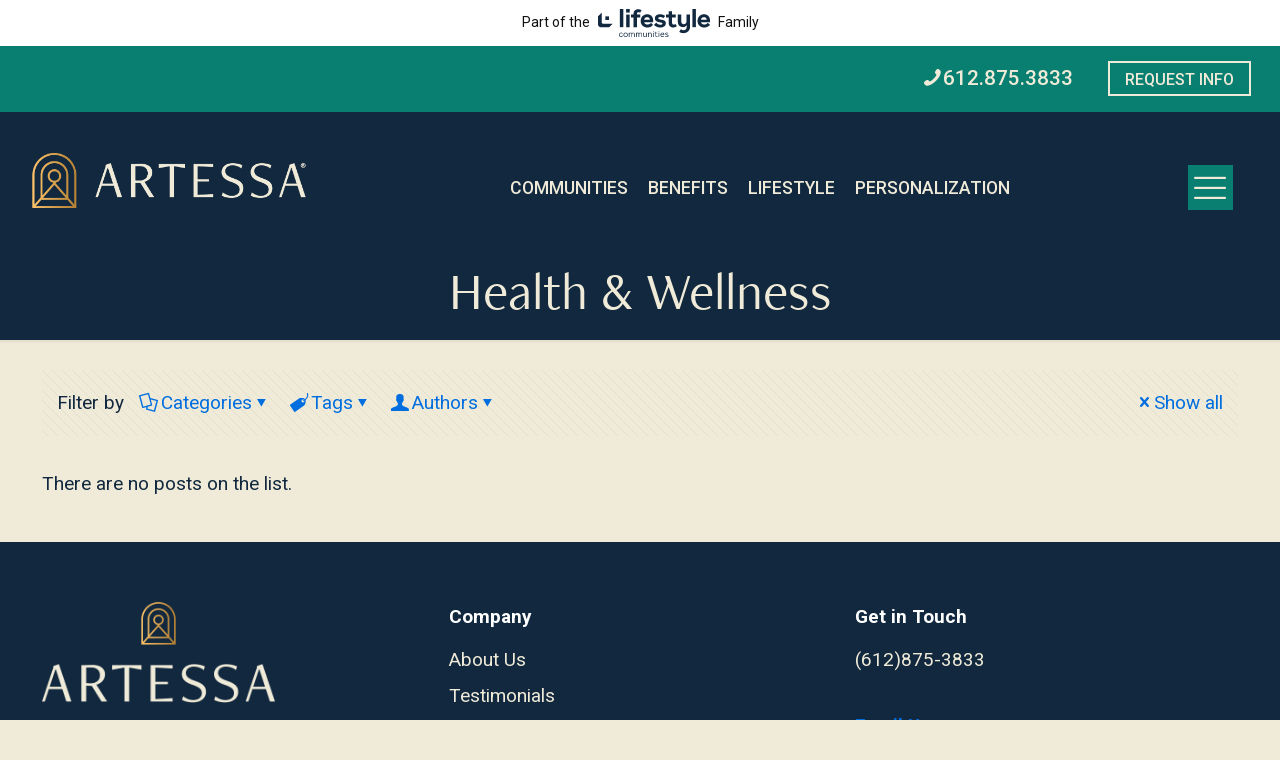

--- FILE ---
content_type: text/html; charset=UTF-8
request_url: https://artessaliving.com/category/health-wellness/
body_size: 28261
content:
<!DOCTYPE html>
<html lang="en-US" prefix="og: https://ogp.me/ns#" class="no-js " itemscope itemtype="https://schema.org/WebPage" >

<head>

<meta charset="UTF-8" />
	<style>img:is([sizes="auto" i], [sizes^="auto," i]) { contain-intrinsic-size: 3000px 1500px }</style>
	<link rel="alternate" hreflang="en-US" href="https://artessaliving.com/category/health-wellness/"/>
<meta name="format-detection" content="telephone=no">
<meta name="viewport" content="width=device-width, initial-scale=1, maximum-scale=1" />
<meta name="theme-color" content="#ffffff" media="(prefers-color-scheme: light)">
<meta name="theme-color" content="#ffffff" media="(prefers-color-scheme: dark)">

<!-- Search Engine Optimization by Rank Math - https://rankmath.com/ -->
<title>Health &amp; Wellness - Artessa Living</title>
<meta name="robots" content="index, follow, max-snippet:-1, max-video-preview:-1, max-image-preview:large"/>
<link rel="canonical" href="https://artessaliving.com/category/health-wellness/" />
<meta property="og:locale" content="en_US" />
<meta property="og:type" content="article" />
<meta property="og:title" content="Health &amp; Wellness - Artessa Living" />
<meta property="og:url" content="https://artessaliving.com/category/health-wellness/" />
<meta property="og:site_name" content="Artessa Senior Living" />
<meta name="twitter:card" content="summary_large_image" />
<meta name="twitter:title" content="Health &amp; Wellness - Artessa Living" />
<meta name="twitter:label1" content="Items" />
<meta name="twitter:data1" content="3" />
<script type="application/ld+json" class="rank-math-schema">{"@context":"https://schema.org","@graph":[{"@type":"Organization","@id":"https://artessaliving.com/#organization","name":"Artessa Senior Living","url":"https://artessaliving.com"},{"@type":"WebSite","@id":"https://artessaliving.com/#website","url":"https://artessaliving.com","name":"Artessa Senior Living","publisher":{"@id":"https://artessaliving.com/#organization"},"inLanguage":"en-US"},{"@type":"CollectionPage","@id":"https://artessaliving.com/category/health-wellness/#webpage","url":"https://artessaliving.com/category/health-wellness/","name":"Health &amp; Wellness - Artessa Living","isPartOf":{"@id":"https://artessaliving.com/#website"},"inLanguage":"en-US"}]}</script>
<!-- /Rank Math WordPress SEO plugin -->

<link rel='dns-prefetch' href='//fonts.googleapis.com' />
<link rel="alternate" type="application/rss+xml" title="Artessa Living &raquo; Feed" href="https://artessaliving.com/feed/" />
<link rel="alternate" type="application/rss+xml" title="Artessa Living &raquo; Comments Feed" href="https://artessaliving.com/comments/feed/" />
<link rel="alternate" type="text/calendar" title="Artessa Living &raquo; iCal Feed" href="https://artessaliving.com/events-calendar/?ical=1" />
<link rel="alternate" type="application/rss+xml" title="Artessa Living &raquo; Health &amp; Wellness Category Feed" href="https://artessaliving.com/category/health-wellness/feed/" />
<script type="text/javascript">
/* <![CDATA[ */
window._wpemojiSettings = {"baseUrl":"https:\/\/s.w.org\/images\/core\/emoji\/16.0.1\/72x72\/","ext":".png","svgUrl":"https:\/\/s.w.org\/images\/core\/emoji\/16.0.1\/svg\/","svgExt":".svg","source":{"concatemoji":"https:\/\/artessaliving.com\/wp-includes\/js\/wp-emoji-release.min.js?ver=6.8.3"}};
/*! This file is auto-generated */
!function(s,n){var o,i,e;function c(e){try{var t={supportTests:e,timestamp:(new Date).valueOf()};sessionStorage.setItem(o,JSON.stringify(t))}catch(e){}}function p(e,t,n){e.clearRect(0,0,e.canvas.width,e.canvas.height),e.fillText(t,0,0);var t=new Uint32Array(e.getImageData(0,0,e.canvas.width,e.canvas.height).data),a=(e.clearRect(0,0,e.canvas.width,e.canvas.height),e.fillText(n,0,0),new Uint32Array(e.getImageData(0,0,e.canvas.width,e.canvas.height).data));return t.every(function(e,t){return e===a[t]})}function u(e,t){e.clearRect(0,0,e.canvas.width,e.canvas.height),e.fillText(t,0,0);for(var n=e.getImageData(16,16,1,1),a=0;a<n.data.length;a++)if(0!==n.data[a])return!1;return!0}function f(e,t,n,a){switch(t){case"flag":return n(e,"\ud83c\udff3\ufe0f\u200d\u26a7\ufe0f","\ud83c\udff3\ufe0f\u200b\u26a7\ufe0f")?!1:!n(e,"\ud83c\udde8\ud83c\uddf6","\ud83c\udde8\u200b\ud83c\uddf6")&&!n(e,"\ud83c\udff4\udb40\udc67\udb40\udc62\udb40\udc65\udb40\udc6e\udb40\udc67\udb40\udc7f","\ud83c\udff4\u200b\udb40\udc67\u200b\udb40\udc62\u200b\udb40\udc65\u200b\udb40\udc6e\u200b\udb40\udc67\u200b\udb40\udc7f");case"emoji":return!a(e,"\ud83e\udedf")}return!1}function g(e,t,n,a){var r="undefined"!=typeof WorkerGlobalScope&&self instanceof WorkerGlobalScope?new OffscreenCanvas(300,150):s.createElement("canvas"),o=r.getContext("2d",{willReadFrequently:!0}),i=(o.textBaseline="top",o.font="600 32px Arial",{});return e.forEach(function(e){i[e]=t(o,e,n,a)}),i}function t(e){var t=s.createElement("script");t.src=e,t.defer=!0,s.head.appendChild(t)}"undefined"!=typeof Promise&&(o="wpEmojiSettingsSupports",i=["flag","emoji"],n.supports={everything:!0,everythingExceptFlag:!0},e=new Promise(function(e){s.addEventListener("DOMContentLoaded",e,{once:!0})}),new Promise(function(t){var n=function(){try{var e=JSON.parse(sessionStorage.getItem(o));if("object"==typeof e&&"number"==typeof e.timestamp&&(new Date).valueOf()<e.timestamp+604800&&"object"==typeof e.supportTests)return e.supportTests}catch(e){}return null}();if(!n){if("undefined"!=typeof Worker&&"undefined"!=typeof OffscreenCanvas&&"undefined"!=typeof URL&&URL.createObjectURL&&"undefined"!=typeof Blob)try{var e="postMessage("+g.toString()+"("+[JSON.stringify(i),f.toString(),p.toString(),u.toString()].join(",")+"));",a=new Blob([e],{type:"text/javascript"}),r=new Worker(URL.createObjectURL(a),{name:"wpTestEmojiSupports"});return void(r.onmessage=function(e){c(n=e.data),r.terminate(),t(n)})}catch(e){}c(n=g(i,f,p,u))}t(n)}).then(function(e){for(var t in e)n.supports[t]=e[t],n.supports.everything=n.supports.everything&&n.supports[t],"flag"!==t&&(n.supports.everythingExceptFlag=n.supports.everythingExceptFlag&&n.supports[t]);n.supports.everythingExceptFlag=n.supports.everythingExceptFlag&&!n.supports.flag,n.DOMReady=!1,n.readyCallback=function(){n.DOMReady=!0}}).then(function(){return e}).then(function(){var e;n.supports.everything||(n.readyCallback(),(e=n.source||{}).concatemoji?t(e.concatemoji):e.wpemoji&&e.twemoji&&(t(e.twemoji),t(e.wpemoji)))}))}((window,document),window._wpemojiSettings);
/* ]]> */
</script>
<style id='wp-emoji-styles-inline-css' type='text/css'>

	img.wp-smiley, img.emoji {
		display: inline !important;
		border: none !important;
		box-shadow: none !important;
		height: 1em !important;
		width: 1em !important;
		margin: 0 0.07em !important;
		vertical-align: -0.1em !important;
		background: none !important;
		padding: 0 !important;
	}
</style>
<link rel='stylesheet' id='wp-block-library-css' href='https://artessaliving.com/wp-includes/css/dist/block-library/style.min.css?ver=6.8.3' type='text/css' media='all' />
<style id='classic-theme-styles-inline-css' type='text/css'>
/*! This file is auto-generated */
.wp-block-button__link{color:#fff;background-color:#32373c;border-radius:9999px;box-shadow:none;text-decoration:none;padding:calc(.667em + 2px) calc(1.333em + 2px);font-size:1.125em}.wp-block-file__button{background:#32373c;color:#fff;text-decoration:none}
</style>
<style id='global-styles-inline-css' type='text/css'>
:root{--wp--preset--aspect-ratio--square: 1;--wp--preset--aspect-ratio--4-3: 4/3;--wp--preset--aspect-ratio--3-4: 3/4;--wp--preset--aspect-ratio--3-2: 3/2;--wp--preset--aspect-ratio--2-3: 2/3;--wp--preset--aspect-ratio--16-9: 16/9;--wp--preset--aspect-ratio--9-16: 9/16;--wp--preset--color--black: #000000;--wp--preset--color--cyan-bluish-gray: #abb8c3;--wp--preset--color--white: #ffffff;--wp--preset--color--pale-pink: #f78da7;--wp--preset--color--vivid-red: #cf2e2e;--wp--preset--color--luminous-vivid-orange: #ff6900;--wp--preset--color--luminous-vivid-amber: #fcb900;--wp--preset--color--light-green-cyan: #7bdcb5;--wp--preset--color--vivid-green-cyan: #00d084;--wp--preset--color--pale-cyan-blue: #8ed1fc;--wp--preset--color--vivid-cyan-blue: #0693e3;--wp--preset--color--vivid-purple: #9b51e0;--wp--preset--gradient--vivid-cyan-blue-to-vivid-purple: linear-gradient(135deg,rgba(6,147,227,1) 0%,rgb(155,81,224) 100%);--wp--preset--gradient--light-green-cyan-to-vivid-green-cyan: linear-gradient(135deg,rgb(122,220,180) 0%,rgb(0,208,130) 100%);--wp--preset--gradient--luminous-vivid-amber-to-luminous-vivid-orange: linear-gradient(135deg,rgba(252,185,0,1) 0%,rgba(255,105,0,1) 100%);--wp--preset--gradient--luminous-vivid-orange-to-vivid-red: linear-gradient(135deg,rgba(255,105,0,1) 0%,rgb(207,46,46) 100%);--wp--preset--gradient--very-light-gray-to-cyan-bluish-gray: linear-gradient(135deg,rgb(238,238,238) 0%,rgb(169,184,195) 100%);--wp--preset--gradient--cool-to-warm-spectrum: linear-gradient(135deg,rgb(74,234,220) 0%,rgb(151,120,209) 20%,rgb(207,42,186) 40%,rgb(238,44,130) 60%,rgb(251,105,98) 80%,rgb(254,248,76) 100%);--wp--preset--gradient--blush-light-purple: linear-gradient(135deg,rgb(255,206,236) 0%,rgb(152,150,240) 100%);--wp--preset--gradient--blush-bordeaux: linear-gradient(135deg,rgb(254,205,165) 0%,rgb(254,45,45) 50%,rgb(107,0,62) 100%);--wp--preset--gradient--luminous-dusk: linear-gradient(135deg,rgb(255,203,112) 0%,rgb(199,81,192) 50%,rgb(65,88,208) 100%);--wp--preset--gradient--pale-ocean: linear-gradient(135deg,rgb(255,245,203) 0%,rgb(182,227,212) 50%,rgb(51,167,181) 100%);--wp--preset--gradient--electric-grass: linear-gradient(135deg,rgb(202,248,128) 0%,rgb(113,206,126) 100%);--wp--preset--gradient--midnight: linear-gradient(135deg,rgb(2,3,129) 0%,rgb(40,116,252) 100%);--wp--preset--font-size--small: 13px;--wp--preset--font-size--medium: 20px;--wp--preset--font-size--large: 36px;--wp--preset--font-size--x-large: 42px;--wp--preset--spacing--20: 0.44rem;--wp--preset--spacing--30: 0.67rem;--wp--preset--spacing--40: 1rem;--wp--preset--spacing--50: 1.5rem;--wp--preset--spacing--60: 2.25rem;--wp--preset--spacing--70: 3.38rem;--wp--preset--spacing--80: 5.06rem;--wp--preset--shadow--natural: 6px 6px 9px rgba(0, 0, 0, 0.2);--wp--preset--shadow--deep: 12px 12px 50px rgba(0, 0, 0, 0.4);--wp--preset--shadow--sharp: 6px 6px 0px rgba(0, 0, 0, 0.2);--wp--preset--shadow--outlined: 6px 6px 0px -3px rgba(255, 255, 255, 1), 6px 6px rgba(0, 0, 0, 1);--wp--preset--shadow--crisp: 6px 6px 0px rgba(0, 0, 0, 1);}:where(.is-layout-flex){gap: 0.5em;}:where(.is-layout-grid){gap: 0.5em;}body .is-layout-flex{display: flex;}.is-layout-flex{flex-wrap: wrap;align-items: center;}.is-layout-flex > :is(*, div){margin: 0;}body .is-layout-grid{display: grid;}.is-layout-grid > :is(*, div){margin: 0;}:where(.wp-block-columns.is-layout-flex){gap: 2em;}:where(.wp-block-columns.is-layout-grid){gap: 2em;}:where(.wp-block-post-template.is-layout-flex){gap: 1.25em;}:where(.wp-block-post-template.is-layout-grid){gap: 1.25em;}.has-black-color{color: var(--wp--preset--color--black) !important;}.has-cyan-bluish-gray-color{color: var(--wp--preset--color--cyan-bluish-gray) !important;}.has-white-color{color: var(--wp--preset--color--white) !important;}.has-pale-pink-color{color: var(--wp--preset--color--pale-pink) !important;}.has-vivid-red-color{color: var(--wp--preset--color--vivid-red) !important;}.has-luminous-vivid-orange-color{color: var(--wp--preset--color--luminous-vivid-orange) !important;}.has-luminous-vivid-amber-color{color: var(--wp--preset--color--luminous-vivid-amber) !important;}.has-light-green-cyan-color{color: var(--wp--preset--color--light-green-cyan) !important;}.has-vivid-green-cyan-color{color: var(--wp--preset--color--vivid-green-cyan) !important;}.has-pale-cyan-blue-color{color: var(--wp--preset--color--pale-cyan-blue) !important;}.has-vivid-cyan-blue-color{color: var(--wp--preset--color--vivid-cyan-blue) !important;}.has-vivid-purple-color{color: var(--wp--preset--color--vivid-purple) !important;}.has-black-background-color{background-color: var(--wp--preset--color--black) !important;}.has-cyan-bluish-gray-background-color{background-color: var(--wp--preset--color--cyan-bluish-gray) !important;}.has-white-background-color{background-color: var(--wp--preset--color--white) !important;}.has-pale-pink-background-color{background-color: var(--wp--preset--color--pale-pink) !important;}.has-vivid-red-background-color{background-color: var(--wp--preset--color--vivid-red) !important;}.has-luminous-vivid-orange-background-color{background-color: var(--wp--preset--color--luminous-vivid-orange) !important;}.has-luminous-vivid-amber-background-color{background-color: var(--wp--preset--color--luminous-vivid-amber) !important;}.has-light-green-cyan-background-color{background-color: var(--wp--preset--color--light-green-cyan) !important;}.has-vivid-green-cyan-background-color{background-color: var(--wp--preset--color--vivid-green-cyan) !important;}.has-pale-cyan-blue-background-color{background-color: var(--wp--preset--color--pale-cyan-blue) !important;}.has-vivid-cyan-blue-background-color{background-color: var(--wp--preset--color--vivid-cyan-blue) !important;}.has-vivid-purple-background-color{background-color: var(--wp--preset--color--vivid-purple) !important;}.has-black-border-color{border-color: var(--wp--preset--color--black) !important;}.has-cyan-bluish-gray-border-color{border-color: var(--wp--preset--color--cyan-bluish-gray) !important;}.has-white-border-color{border-color: var(--wp--preset--color--white) !important;}.has-pale-pink-border-color{border-color: var(--wp--preset--color--pale-pink) !important;}.has-vivid-red-border-color{border-color: var(--wp--preset--color--vivid-red) !important;}.has-luminous-vivid-orange-border-color{border-color: var(--wp--preset--color--luminous-vivid-orange) !important;}.has-luminous-vivid-amber-border-color{border-color: var(--wp--preset--color--luminous-vivid-amber) !important;}.has-light-green-cyan-border-color{border-color: var(--wp--preset--color--light-green-cyan) !important;}.has-vivid-green-cyan-border-color{border-color: var(--wp--preset--color--vivid-green-cyan) !important;}.has-pale-cyan-blue-border-color{border-color: var(--wp--preset--color--pale-cyan-blue) !important;}.has-vivid-cyan-blue-border-color{border-color: var(--wp--preset--color--vivid-cyan-blue) !important;}.has-vivid-purple-border-color{border-color: var(--wp--preset--color--vivid-purple) !important;}.has-vivid-cyan-blue-to-vivid-purple-gradient-background{background: var(--wp--preset--gradient--vivid-cyan-blue-to-vivid-purple) !important;}.has-light-green-cyan-to-vivid-green-cyan-gradient-background{background: var(--wp--preset--gradient--light-green-cyan-to-vivid-green-cyan) !important;}.has-luminous-vivid-amber-to-luminous-vivid-orange-gradient-background{background: var(--wp--preset--gradient--luminous-vivid-amber-to-luminous-vivid-orange) !important;}.has-luminous-vivid-orange-to-vivid-red-gradient-background{background: var(--wp--preset--gradient--luminous-vivid-orange-to-vivid-red) !important;}.has-very-light-gray-to-cyan-bluish-gray-gradient-background{background: var(--wp--preset--gradient--very-light-gray-to-cyan-bluish-gray) !important;}.has-cool-to-warm-spectrum-gradient-background{background: var(--wp--preset--gradient--cool-to-warm-spectrum) !important;}.has-blush-light-purple-gradient-background{background: var(--wp--preset--gradient--blush-light-purple) !important;}.has-blush-bordeaux-gradient-background{background: var(--wp--preset--gradient--blush-bordeaux) !important;}.has-luminous-dusk-gradient-background{background: var(--wp--preset--gradient--luminous-dusk) !important;}.has-pale-ocean-gradient-background{background: var(--wp--preset--gradient--pale-ocean) !important;}.has-electric-grass-gradient-background{background: var(--wp--preset--gradient--electric-grass) !important;}.has-midnight-gradient-background{background: var(--wp--preset--gradient--midnight) !important;}.has-small-font-size{font-size: var(--wp--preset--font-size--small) !important;}.has-medium-font-size{font-size: var(--wp--preset--font-size--medium) !important;}.has-large-font-size{font-size: var(--wp--preset--font-size--large) !important;}.has-x-large-font-size{font-size: var(--wp--preset--font-size--x-large) !important;}
:where(.wp-block-post-template.is-layout-flex){gap: 1.25em;}:where(.wp-block-post-template.is-layout-grid){gap: 1.25em;}
:where(.wp-block-columns.is-layout-flex){gap: 2em;}:where(.wp-block-columns.is-layout-grid){gap: 2em;}
:root :where(.wp-block-pullquote){font-size: 1.5em;line-height: 1.6;}
</style>
<style id='wpgb-head-inline-css' type='text/css'>
.wp-grid-builder:not(.wpgb-template),.wpgb-facet{opacity:0.01}.wpgb-facet fieldset{margin:0;padding:0;border:none;outline:none;box-shadow:none}.wpgb-facet fieldset:last-child{margin-bottom:40px;}.wpgb-facet fieldset legend.wpgb-sr-only{height:1px;width:1px}
</style>
<link rel='stylesheet' id='mfn-be-css' href='https://artessaliving.com/wp-content/themes/betheme/css/be.css?ver=28.1.1' type='text/css' media='all' />
<link rel='stylesheet' id='mfn-animations-css' href='https://artessaliving.com/wp-content/themes/betheme/assets/animations/animations.min.css?ver=28.1.1' type='text/css' media='all' />
<link rel='stylesheet' id='mfn-font-awesome-css' href='https://artessaliving.com/wp-content/themes/betheme/fonts/fontawesome/fontawesome.css?ver=28.1.1' type='text/css' media='all' />
<link rel='stylesheet' id='mfn-jplayer-css' href='https://artessaliving.com/wp-content/themes/betheme/assets/jplayer/css/jplayer.blue.monday.min.css?ver=28.1.1' type='text/css' media='all' />
<link rel='stylesheet' id='mfn-responsive-css' href='https://artessaliving.com/wp-content/themes/betheme/css/responsive.css?ver=28.1.1' type='text/css' media='all' />
<link rel='stylesheet' id='mfn-fonts-css' href='https://fonts.googleapis.com/css?family=Roboto%3A1%2C300%2C400%2C400italic%2C500%2C600%2C700%2C700italic&#038;display=swap&#038;ver=6.8.3' type='text/css' media='all' />
<link rel='stylesheet' id='js_composer_front-css' href='https://artessaliving.com/wp-content/plugins/js_composer/assets/css/js_composer.min.css?ver=8.5' type='text/css' media='all' />
<link rel='stylesheet' id='popup-maker-site-css' href='//artessaliving.com/wp-content/uploads/pum/pum-site-styles-1.css?generated=1758136277&#038;ver=1.20.5' type='text/css' media='all' />
<style id='mfn-dynamic-inline-css' type='text/css'>
@font-face{font-family:"FreightNeo Book";src:url("https://artessaliving.com/wp-content/uploads/2022/08/FN.woff") format("woff"),url("https://artessaliving.com/wp-content/uploads/2022/08/FN.ttf") format("truetype");font-weight:normal;font-style:normal;font-display:swap}
html{background-color:#f0ebd8}#Wrapper,#Content,.mfn-popup .mfn-popup-content,.mfn-off-canvas-sidebar .mfn-off-canvas-content-wrapper,.mfn-cart-holder,.mfn-header-login,#Top_bar .search_wrapper,#Top_bar .top_bar_right .mfn-live-search-box,.column_livesearch .mfn-live-search-wrapper,.column_livesearch .mfn-live-search-box{background-color:#f0ebd8}.layout-boxed.mfn-bebuilder-header.mfn-ui #Wrapper .mfn-only-sample-content{background-color:#f0ebd8}body:not(.template-slider) #Header{min-height:250px}body.header-below:not(.template-slider) #Header{padding-top:250px}#Footer .widgets_wrapper{padding:30px 0}.has-search-overlay.search-overlay-opened #search-overlay{background-color:rgba(0,0,0,0.6)}.elementor-page.elementor-default #Content .the_content .section_wrapper{max-width:100%}.elementor-page.elementor-default #Content .section.the_content{width:100%}.elementor-page.elementor-default #Content .section_wrapper .the_content_wrapper{margin-left:0;margin-right:0;width:100%}body,span.date_label,.timeline_items li h3 span,input[type="date"],input[type="text"],input[type="password"],input[type="tel"],input[type="email"],input[type="url"],textarea,select,.offer_li .title h3,.mfn-menu-item-megamenu{font-family:"Roboto",-apple-system,BlinkMacSystemFont,"Segoe UI",Roboto,Oxygen-Sans,Ubuntu,Cantarell,"Helvetica Neue",sans-serif}.lead,.big{font-family:"Roboto",-apple-system,BlinkMacSystemFont,"Segoe UI",Roboto,Oxygen-Sans,Ubuntu,Cantarell,"Helvetica Neue",sans-serif}#menu > ul > li > a,#overlay-menu ul li a{font-family:"Roboto",-apple-system,BlinkMacSystemFont,"Segoe UI",Roboto,Oxygen-Sans,Ubuntu,Cantarell,"Helvetica Neue",sans-serif}#Subheader .title{font-family:"Roboto",-apple-system,BlinkMacSystemFont,"Segoe UI",Roboto,Oxygen-Sans,Ubuntu,Cantarell,"Helvetica Neue",sans-serif}h1,h2,h3,h4,.text-logo #logo{font-family:"FreightNeo Book",-apple-system,BlinkMacSystemFont,"Segoe UI",Roboto,Oxygen-Sans,Ubuntu,Cantarell,"Helvetica Neue",sans-serif}h5,h6{font-family:"FreightNeo Book",-apple-system,BlinkMacSystemFont,"Segoe UI",Roboto,Oxygen-Sans,Ubuntu,Cantarell,"Helvetica Neue",sans-serif}blockquote{font-family:"Roboto",-apple-system,BlinkMacSystemFont,"Segoe UI",Roboto,Oxygen-Sans,Ubuntu,Cantarell,"Helvetica Neue",sans-serif}.chart_box .chart .num,.counter .desc_wrapper .number-wrapper,.how_it_works .image .number,.pricing-box .plan-header .price,.quick_fact .number-wrapper,.woocommerce .product div.entry-summary .price{font-family:"Roboto",-apple-system,BlinkMacSystemFont,"Segoe UI",Roboto,Oxygen-Sans,Ubuntu,Cantarell,"Helvetica Neue",sans-serif}body,.mfn-menu-item-megamenu{font-size:19px;line-height:36px;font-weight:400;letter-spacing:0px}.lead,.big{font-size:20px;line-height:30px;font-weight:400;letter-spacing:0px}#menu > ul > li > a,#overlay-menu ul li a{font-size:18px;font-weight:500;letter-spacing:0px}#overlay-menu ul li a{line-height:27px}#Subheader .title{font-size:53px;line-height:60px;font-weight:400;letter-spacing:0px}h1,.text-logo #logo{font-size:58px;line-height:60px;font-weight:500;letter-spacing:0px}h2{font-size:48px;line-height:50px;font-weight:500;letter-spacing:0px}h3,.woocommerce ul.products li.product h3,.woocommerce #customer_login h2{font-size:38px;line-height:43px;font-weight:400;letter-spacing:0px}h4,.woocommerce .woocommerce-order-details__title,.woocommerce .wc-bacs-bank-details-heading,.woocommerce .woocommerce-customer-details h2{font-size:26px;line-height:42px;font-weight:600;letter-spacing:0px}h5{font-size:23px;line-height:30px;font-weight:400;letter-spacing:0px}h6{font-size:19px;line-height:26px;font-weight:700;letter-spacing:0px}#Intro .intro-title{font-size:73px;line-height:70px;font-weight:400;letter-spacing:0px}@media only screen and (min-width:768px) and (max-width:959px){body,.mfn-menu-item-megamenu{font-size:16px;line-height:31px;font-weight:400;letter-spacing:0px}.lead,.big{font-size:17px;line-height:26px;font-weight:400;letter-spacing:0px}#menu > ul > li > a,#overlay-menu ul li a{font-size:15px;font-weight:500;letter-spacing:0px}#overlay-menu ul li a{line-height:22.5px}#Subheader .title{font-size:45px;line-height:51px;font-weight:400;letter-spacing:0px}h1,.text-logo #logo{font-size:49px;line-height:51px;font-weight:500;letter-spacing:0px}h2{font-size:41px;line-height:43px;font-weight:500;letter-spacing:0px}h3,.woocommerce ul.products li.product h3,.woocommerce #customer_login h2{font-size:32px;line-height:37px;font-weight:400;letter-spacing:0px}h4,.woocommerce .woocommerce-order-details__title,.woocommerce .wc-bacs-bank-details-heading,.woocommerce .woocommerce-customer-details h2{font-size:22px;line-height:36px;font-weight:600;letter-spacing:0px}h5{font-size:20px;line-height:26px;font-weight:400;letter-spacing:0px}h6{font-size:16px;line-height:22px;font-weight:700;letter-spacing:0px}#Intro .intro-title{font-size:62px;line-height:60px;font-weight:400;letter-spacing:0px}blockquote{font-size:15px}.chart_box .chart .num{font-size:45px;line-height:45px}.counter .desc_wrapper .number-wrapper{font-size:45px;line-height:45px}.counter .desc_wrapper .title{font-size:14px;line-height:18px}.faq .question .title{font-size:14px}.fancy_heading .title{font-size:38px;line-height:38px}.offer .offer_li .desc_wrapper .title h3{font-size:32px;line-height:32px}.offer_thumb_ul li.offer_thumb_li .desc_wrapper .title h3{font-size:32px;line-height:32px}.pricing-box .plan-header h2{font-size:27px;line-height:27px}.pricing-box .plan-header .price > span{font-size:40px;line-height:40px}.pricing-box .plan-header .price sup.currency{font-size:18px;line-height:18px}.pricing-box .plan-header .price sup.period{font-size:14px;line-height:14px}.quick_fact .number-wrapper{font-size:80px;line-height:80px}.trailer_box .desc h2{font-size:27px;line-height:27px}.widget > h3{font-size:17px;line-height:20px}}@media only screen and (min-width:480px) and (max-width:767px){body,.mfn-menu-item-megamenu{font-size:14px;line-height:27px;font-weight:400;letter-spacing:0px}.lead,.big{font-size:15px;line-height:23px;font-weight:400;letter-spacing:0px}#menu > ul > li > a,#overlay-menu ul li a{font-size:14px;font-weight:500;letter-spacing:0px}#overlay-menu ul li a{line-height:21px}#Subheader .title{font-size:40px;line-height:45px;font-weight:400;letter-spacing:0px}h1,.text-logo #logo{font-size:44px;line-height:45px;font-weight:500;letter-spacing:0px}h2{font-size:36px;line-height:38px;font-weight:500;letter-spacing:0px}h3,.woocommerce ul.products li.product h3,.woocommerce #customer_login h2{font-size:29px;line-height:32px;font-weight:400;letter-spacing:0px}h4,.woocommerce .woocommerce-order-details__title,.woocommerce .wc-bacs-bank-details-heading,.woocommerce .woocommerce-customer-details h2{font-size:20px;line-height:32px;font-weight:600;letter-spacing:0px}h5{font-size:17px;line-height:23px;font-weight:400;letter-spacing:0px}h6{font-size:14px;line-height:20px;font-weight:700;letter-spacing:0px}#Intro .intro-title{font-size:55px;line-height:53px;font-weight:400;letter-spacing:0px}blockquote{font-size:14px}.chart_box .chart .num{font-size:40px;line-height:40px}.counter .desc_wrapper .number-wrapper{font-size:40px;line-height:40px}.counter .desc_wrapper .title{font-size:13px;line-height:16px}.faq .question .title{font-size:13px}.fancy_heading .title{font-size:34px;line-height:34px}.offer .offer_li .desc_wrapper .title h3{font-size:28px;line-height:28px}.offer_thumb_ul li.offer_thumb_li .desc_wrapper .title h3{font-size:28px;line-height:28px}.pricing-box .plan-header h2{font-size:24px;line-height:24px}.pricing-box .plan-header .price > span{font-size:34px;line-height:34px}.pricing-box .plan-header .price sup.currency{font-size:16px;line-height:16px}.pricing-box .plan-header .price sup.period{font-size:13px;line-height:13px}.quick_fact .number-wrapper{font-size:70px;line-height:70px}.trailer_box .desc h2{font-size:24px;line-height:24px}.widget > h3{font-size:16px;line-height:19px}}@media only screen and (max-width:479px){body,.mfn-menu-item-megamenu{font-size:13px;line-height:22px;font-weight:400;letter-spacing:0px}.lead,.big{font-size:13px;line-height:19px;font-weight:400;letter-spacing:0px}#menu > ul > li > a,#overlay-menu ul li a{font-size:13px;font-weight:500;letter-spacing:0px}#overlay-menu ul li a{line-height:19.5px}#Subheader .title{font-size:32px;line-height:36px;font-weight:400;letter-spacing:0px}h1,.text-logo #logo{font-size:35px;line-height:36px;font-weight:500;letter-spacing:0px}h2{font-size:29px;line-height:30px;font-weight:500;letter-spacing:0px}h3,.woocommerce ul.products li.product h3,.woocommerce #customer_login h2{font-size:23px;line-height:26px;font-weight:400;letter-spacing:0px}h4,.woocommerce .woocommerce-order-details__title,.woocommerce .wc-bacs-bank-details-heading,.woocommerce .woocommerce-customer-details h2{font-size:16px;line-height:25px;font-weight:600;letter-spacing:0px}h5{font-size:14px;line-height:19px;font-weight:400;letter-spacing:0px}h6{font-size:13px;line-height:19px;font-weight:700;letter-spacing:0px}#Intro .intro-title{font-size:44px;line-height:42px;font-weight:400;letter-spacing:0px}blockquote{font-size:13px}.chart_box .chart .num{font-size:35px;line-height:35px}.counter .desc_wrapper .number-wrapper{font-size:35px;line-height:35px}.counter .desc_wrapper .title{font-size:13px;line-height:26px}.faq .question .title{font-size:13px}.fancy_heading .title{font-size:30px;line-height:30px}.offer .offer_li .desc_wrapper .title h3{font-size:26px;line-height:26px}.offer_thumb_ul li.offer_thumb_li .desc_wrapper .title h3{font-size:26px;line-height:26px}.pricing-box .plan-header h2{font-size:21px;line-height:21px}.pricing-box .plan-header .price > span{font-size:32px;line-height:32px}.pricing-box .plan-header .price sup.currency{font-size:14px;line-height:14px}.pricing-box .plan-header .price sup.period{font-size:13px;line-height:13px}.quick_fact .number-wrapper{font-size:60px;line-height:60px}.trailer_box .desc h2{font-size:21px;line-height:21px}.widget > h3{font-size:15px;line-height:18px}}.with_aside .sidebar.columns{width:23%}.with_aside .sections_group{width:77%}.aside_both .sidebar.columns{width:18%}.aside_both .sidebar.sidebar-1{margin-left:-82%}.aside_both .sections_group{width:64%;margin-left:18%}@media only screen and (min-width:1240px){#Wrapper,.with_aside .content_wrapper{max-width:1240px}body.layout-boxed.mfn-header-scrolled .mfn-header-tmpl.mfn-sticky-layout-width{max-width:1240px;left:0;right:0;margin-left:auto;margin-right:auto}body.layout-boxed:not(.mfn-header-scrolled) .mfn-header-tmpl.mfn-header-layout-width,body.layout-boxed .mfn-header-tmpl.mfn-header-layout-width:not(.mfn-hasSticky){max-width:1240px;left:0;right:0;margin-left:auto;margin-right:auto}body.layout-boxed.mfn-bebuilder-header.mfn-ui .mfn-only-sample-content{max-width:1240px;margin-left:auto;margin-right:auto}.section_wrapper,.container{max-width:1220px}.layout-boxed.header-boxed #Top_bar.is-sticky{max-width:1240px}}@media only screen and (max-width:767px){#Wrapper{max-width:calc(100% - 67px)}.content_wrapper .section_wrapper,.container,.four.columns .widget-area{max-width:550px !important;padding-left:33px;padding-right:33px}}body{--mfn-button-font-family:inherit;--mfn-button-font-size:19px;--mfn-button-font-weight:400;--mfn-button-font-style:inherit;--mfn-button-letter-spacing:0px;--mfn-button-padding:16px 20px 16px 20px;--mfn-button-border-width:0;--mfn-button-border-radius:5px 5px 5px 5px;--mfn-button-gap:10px;--mfn-button-transition:0.2s;--mfn-button-color:#747474;--mfn-button-color-hover:#747474;--mfn-button-bg:#f7f7f7;--mfn-button-bg-hover:#eaeaea;--mfn-button-border-color:transparent;--mfn-button-border-color-hover:transparent;--mfn-button-icon-color:#747474;--mfn-button-icon-color-hover:#747474;--mfn-button-box-shadow:unset;--mfn-button-theme-color:#ffffff;--mfn-button-theme-color-hover:#ffffff;--mfn-button-theme-bg:#0089f7;--mfn-button-theme-bg-hover:#007cea;--mfn-button-theme-border-color:transparent;--mfn-button-theme-border-color-hover:transparent;--mfn-button-theme-icon-color:#ffffff;--mfn-button-theme-icon-color-hover:#ffffff;--mfn-button-theme-box-shadow:unset;--mfn-button-shop-color:#ffffff;--mfn-button-shop-color-hover:#ffffff;--mfn-button-shop-bg:#0089f7;--mfn-button-shop-bg-hover:#007cea;--mfn-button-shop-border-color:transparent;--mfn-button-shop-border-color-hover:transparent;--mfn-button-shop-icon-color:#626262;--mfn-button-shop-icon-color-hover:#626262;--mfn-button-shop-box-shadow:unset;--mfn-button-action-color:#ffffff;--mfn-button-action-color-hover:#ffffff;--mfn-button-action-bg:#0089f7;--mfn-button-action-bg-hover:#007cea;--mfn-button-action-border-color:transparent;--mfn-button-action-border-color-hover:transparent;--mfn-button-action-icon-color:#626262;--mfn-button-action-icon-color-hover:#626262;--mfn-button-action-box-shadow:unset}@media only screen and (max-width:959px){body{}}@media only screen and (max-width:768px){body{}}.mfn-cookies{--mfn-gdpr2-container-text-color:#626262;--mfn-gdpr2-container-strong-color:#07070a;--mfn-gdpr2-container-bg:#ffffff;--mfn-gdpr2-container-overlay:rgba(25,37,48,0.6);--mfn-gdpr2-details-box-bg:#fbfbfb;--mfn-gdpr2-details-switch-bg:#00032a;--mfn-gdpr2-details-switch-bg-active:#5acb65;--mfn-gdpr2-tabs-text-color:#07070a;--mfn-gdpr2-tabs-text-color-active:#0089f7;--mfn-gdpr2-tabs-border:rgba(8,8,14,0.1);--mfn-gdpr2-buttons-box-bg:#fbfbfb}#Top_bar #logo,.header-fixed #Top_bar #logo,.header-plain #Top_bar #logo,.header-transparent #Top_bar #logo{height:60px;line-height:60px;padding:15px 0}.logo-overflow #Top_bar:not(.is-sticky) .logo{height:90px}#Top_bar .menu > li > a{padding:15px 0}.menu-highlight:not(.header-creative) #Top_bar .menu > li > a{margin:20px 0}.header-plain:not(.menu-highlight) #Top_bar .menu > li > a span:not(.description){line-height:90px}.header-fixed #Top_bar .menu > li > a{padding:30px 0}@media only screen and (max-width:767px){.mobile-header-mini #Top_bar #logo{height:50px!important;line-height:50px!important;margin:5px 0}}#Top_bar #logo img.svg{width:100px}.image_frame,.wp-caption{border-width:0px}.alert{border-radius:0px}#Top_bar .top_bar_right .top-bar-right-input input{width:200px}.mfn-live-search-box .mfn-live-search-list{max-height:300px}#Side_slide{right:-250px;width:250px}#Side_slide.left{left:-250px}.blog-teaser li .desc-wrapper .desc{background-position-y:-1px}.mfn-free-delivery-info{--mfn-free-delivery-bar:#0089F7;--mfn-free-delivery-bg:rgba(0,0,0,0.1);--mfn-free-delivery-achieved:#0089F7}#back_to_top i{color:#65666C}@media only screen and ( max-width:767px ){}@media only screen and (min-width:768px){body:not(.header-simple) #Top_bar #menu{display:block!important}.tr-menu #Top_bar #menu{background:none!important}#Top_bar .menu > li > ul.mfn-megamenu > li{float:left}#Top_bar .menu > li > ul.mfn-megamenu > li.mfn-megamenu-cols-1{width:100%}#Top_bar .menu > li > ul.mfn-megamenu > li.mfn-megamenu-cols-2{width:50%}#Top_bar .menu > li > ul.mfn-megamenu > li.mfn-megamenu-cols-3{width:33.33%}#Top_bar .menu > li > ul.mfn-megamenu > li.mfn-megamenu-cols-4{width:25%}#Top_bar .menu > li > ul.mfn-megamenu > li.mfn-megamenu-cols-5{width:20%}#Top_bar .menu > li > ul.mfn-megamenu > li.mfn-megamenu-cols-6{width:16.66%}#Top_bar .menu > li > ul.mfn-megamenu > li > ul{display:block!important;position:inherit;left:auto;top:auto;border-width:0 1px 0 0}#Top_bar .menu > li > ul.mfn-megamenu > li:last-child > ul{border:0}#Top_bar .menu > li > ul.mfn-megamenu > li > ul li{width:auto}#Top_bar .menu > li > ul.mfn-megamenu a.mfn-megamenu-title{text-transform:uppercase;font-weight:400;background:none}#Top_bar .menu > li > ul.mfn-megamenu a .menu-arrow{display:none}.menuo-right #Top_bar .menu > li > ul.mfn-megamenu{left:0;width:98%!important;margin:0 1%;padding:20px 0}.menuo-right #Top_bar .menu > li > ul.mfn-megamenu-bg{box-sizing:border-box}#Top_bar .menu > li > ul.mfn-megamenu-bg{padding:20px 166px 20px 20px;background-repeat:no-repeat;background-position:right bottom}.rtl #Top_bar .menu > li > ul.mfn-megamenu-bg{padding-left:166px;padding-right:20px;background-position:left bottom}#Top_bar .menu > li > ul.mfn-megamenu-bg > li{background:none}#Top_bar .menu > li > ul.mfn-megamenu-bg > li a{border:none}#Top_bar .menu > li > ul.mfn-megamenu-bg > li > ul{background:none!important;-webkit-box-shadow:0 0 0 0;-moz-box-shadow:0 0 0 0;box-shadow:0 0 0 0}.mm-vertical #Top_bar .container{position:relative}.mm-vertical #Top_bar .top_bar_left{position:static}.mm-vertical #Top_bar .menu > li ul{box-shadow:0 0 0 0 transparent!important;background-image:none}.mm-vertical #Top_bar .menu > li > ul.mfn-megamenu{padding:20px 0}.mm-vertical.header-plain #Top_bar .menu > li > ul.mfn-megamenu{width:100%!important;margin:0}.mm-vertical #Top_bar .menu > li > ul.mfn-megamenu > li{display:table-cell;float:none!important;width:10%;padding:0 15px;border-right:1px solid rgba(0,0,0,0.05)}.mm-vertical #Top_bar .menu > li > ul.mfn-megamenu > li:last-child{border-right-width:0}.mm-vertical #Top_bar .menu > li > ul.mfn-megamenu > li.hide-border{border-right-width:0}.mm-vertical #Top_bar .menu > li > ul.mfn-megamenu > li a{border-bottom-width:0;padding:9px 15px;line-height:120%}.mm-vertical #Top_bar .menu > li > ul.mfn-megamenu a.mfn-megamenu-title{font-weight:700}.rtl .mm-vertical #Top_bar .menu > li > ul.mfn-megamenu > li:first-child{border-right-width:0}.rtl .mm-vertical #Top_bar .menu > li > ul.mfn-megamenu > li:last-child{border-right-width:1px}body.header-shop #Top_bar #menu{display:flex!important;background-color:transparent}.header-shop #Top_bar.is-sticky .top_bar_row_second{display:none}.header-plain:not(.menuo-right) #Header .top_bar_left{width:auto!important}.header-stack.header-center #Top_bar #menu{display:inline-block!important}.header-simple #Top_bar #menu{display:none;height:auto;width:300px;bottom:auto;top:100%;right:1px;position:absolute;margin:0}.header-simple #Header a.responsive-menu-toggle{display:block;right:10px}.header-simple #Top_bar #menu > ul{width:100%;float:left}.header-simple #Top_bar #menu ul li{width:100%;padding-bottom:0;border-right:0;position:relative}.header-simple #Top_bar #menu ul li a{padding:0 20px;margin:0;display:block;height:auto;line-height:normal;border:none}.header-simple #Top_bar #menu ul li a:not(.menu-toggle):after{display:none}.header-simple #Top_bar #menu ul li a span{border:none;line-height:44px;display:inline;padding:0}.header-simple #Top_bar #menu ul li.submenu .menu-toggle{display:block;position:absolute;right:0;top:0;width:44px;height:44px;line-height:44px;font-size:30px;font-weight:300;text-align:center;cursor:pointer;color:#444;opacity:0.33;transform:unset}.header-simple #Top_bar #menu ul li.submenu .menu-toggle:after{content:"+";position:static}.header-simple #Top_bar #menu ul li.hover > .menu-toggle:after{content:"-"}.header-simple #Top_bar #menu ul li.hover a{border-bottom:0}.header-simple #Top_bar #menu ul.mfn-megamenu li .menu-toggle{display:none}.header-simple #Top_bar #menu ul li ul{position:relative!important;left:0!important;top:0;padding:0;margin:0!important;width:auto!important;background-image:none}.header-simple #Top_bar #menu ul li ul li{width:100%!important;display:block;padding:0}.header-simple #Top_bar #menu ul li ul li a{padding:0 20px 0 30px}.header-simple #Top_bar #menu ul li ul li a .menu-arrow{display:none}.header-simple #Top_bar #menu ul li ul li a span{padding:0}.header-simple #Top_bar #menu ul li ul li a span:after{display:none!important}.header-simple #Top_bar .menu > li > ul.mfn-megamenu a.mfn-megamenu-title{text-transform:uppercase;font-weight:400}.header-simple #Top_bar .menu > li > ul.mfn-megamenu > li > ul{display:block!important;position:inherit;left:auto;top:auto}.header-simple #Top_bar #menu ul li ul li ul{border-left:0!important;padding:0;top:0}.header-simple #Top_bar #menu ul li ul li ul li a{padding:0 20px 0 40px}.rtl.header-simple #Top_bar #menu{left:1px;right:auto}.rtl.header-simple #Top_bar a.responsive-menu-toggle{left:10px;right:auto}.rtl.header-simple #Top_bar #menu ul li.submenu .menu-toggle{left:0;right:auto}.rtl.header-simple #Top_bar #menu ul li ul{left:auto!important;right:0!important}.rtl.header-simple #Top_bar #menu ul li ul li a{padding:0 30px 0 20px}.rtl.header-simple #Top_bar #menu ul li ul li ul li a{padding:0 40px 0 20px}.menu-highlight #Top_bar .menu > li{margin:0 2px}.menu-highlight:not(.header-creative) #Top_bar .menu > li > a{padding:0;-webkit-border-radius:5px;border-radius:5px}.menu-highlight #Top_bar .menu > li > a:after{display:none}.menu-highlight #Top_bar .menu > li > a span:not(.description){line-height:50px}.menu-highlight #Top_bar .menu > li > a span.description{display:none}.menu-highlight.header-stack #Top_bar .menu > li > a{margin:10px 0!important}.menu-highlight.header-stack #Top_bar .menu > li > a span:not(.description){line-height:40px}.menu-highlight.header-simple #Top_bar #menu ul li,.menu-highlight.header-creative #Top_bar #menu ul li{margin:0}.menu-highlight.header-simple #Top_bar #menu ul li > a,.menu-highlight.header-creative #Top_bar #menu ul li > a{-webkit-border-radius:0;border-radius:0}.menu-highlight:not(.header-fixed):not(.header-simple) #Top_bar.is-sticky .menu > li > a{margin:10px 0!important;padding:5px 0!important}.menu-highlight:not(.header-fixed):not(.header-simple) #Top_bar.is-sticky .menu > li > a span{line-height:30px!important}.header-modern.menu-highlight.menuo-right .menu_wrapper{margin-right:20px}.menu-line-below #Top_bar .menu > li > a:not(.menu-toggle):after{top:auto;bottom:-4px}.menu-line-below #Top_bar.is-sticky .menu > li > a:not(.menu-toggle):after{top:auto;bottom:-4px}.menu-line-below-80 #Top_bar:not(.is-sticky) .menu > li > a:not(.menu-toggle):after{height:4px;left:10%;top:50%;margin-top:20px;width:80%}.menu-line-below-80-1 #Top_bar:not(.is-sticky) .menu > li > a:not(.menu-toggle):after{height:1px;left:10%;top:50%;margin-top:20px;width:80%}.menu-link-color #Top_bar .menu > li > a:not(.menu-toggle):after{display:none!important}.menu-arrow-top #Top_bar .menu > li > a:after{background:none repeat scroll 0 0 rgba(0,0,0,0)!important;border-color:#ccc transparent transparent;border-style:solid;border-width:7px 7px 0;display:block;height:0;left:50%;margin-left:-7px;top:0!important;width:0}.menu-arrow-top #Top_bar.is-sticky .menu > li > a:after{top:0!important}.menu-arrow-bottom #Top_bar .menu > li > a:after{background:none!important;border-color:transparent transparent #ccc;border-style:solid;border-width:0 7px 7px;display:block;height:0;left:50%;margin-left:-7px;top:auto;bottom:0;width:0}.menu-arrow-bottom #Top_bar.is-sticky .menu > li > a:after{top:auto;bottom:0}.menuo-no-borders #Top_bar .menu > li > a span{border-width:0!important}.menuo-no-borders #Header_creative #Top_bar .menu > li > a span{border-bottom-width:0}.menuo-no-borders.header-plain #Top_bar a#header_cart,.menuo-no-borders.header-plain #Top_bar a#search_button,.menuo-no-borders.header-plain #Top_bar .wpml-languages,.menuo-no-borders.header-plain #Top_bar a.action_button{border-width:0}.menuo-right #Top_bar .menu_wrapper{float:right}.menuo-right.header-stack:not(.header-center) #Top_bar .menu_wrapper{margin-right:150px}body.header-creative{padding-left:50px}body.header-creative.header-open{padding-left:250px}body.error404,body.under-construction,body.elementor-maintenance-mode,body.template-blank,body.under-construction.header-rtl.header-creative.header-open{padding-left:0!important;padding-right:0!important}.header-creative.footer-fixed #Footer,.header-creative.footer-sliding #Footer,.header-creative.footer-stick #Footer.is-sticky{box-sizing:border-box;padding-left:50px}.header-open.footer-fixed #Footer,.header-open.footer-sliding #Footer,.header-creative.footer-stick #Footer.is-sticky{padding-left:250px}.header-rtl.header-creative.footer-fixed #Footer,.header-rtl.header-creative.footer-sliding #Footer,.header-rtl.header-creative.footer-stick #Footer.is-sticky{padding-left:0;padding-right:50px}.header-rtl.header-open.footer-fixed #Footer,.header-rtl.header-open.footer-sliding #Footer,.header-rtl.header-creative.footer-stick #Footer.is-sticky{padding-right:250px}#Header_creative{background-color:#fff;position:fixed;width:250px;height:100%;left:-200px;top:0;z-index:9002;-webkit-box-shadow:2px 0 4px 2px rgba(0,0,0,.15);box-shadow:2px 0 4px 2px rgba(0,0,0,.15)}#Header_creative .container{width:100%}#Header_creative .creative-wrapper{opacity:0;margin-right:50px}#Header_creative a.creative-menu-toggle{display:block;width:34px;height:34px;line-height:34px;font-size:22px;text-align:center;position:absolute;top:10px;right:8px;border-radius:3px}.admin-bar #Header_creative a.creative-menu-toggle{top:42px}#Header_creative #Top_bar{position:static;width:100%}#Header_creative #Top_bar .top_bar_left{width:100%!important;float:none}#Header_creative #Top_bar .logo{float:none;text-align:center;margin:15px 0}#Header_creative #Top_bar #menu{background-color:transparent}#Header_creative #Top_bar .menu_wrapper{float:none;margin:0 0 30px}#Header_creative #Top_bar .menu > li{width:100%;float:none;position:relative}#Header_creative #Top_bar .menu > li > a{padding:0;text-align:center}#Header_creative #Top_bar .menu > li > a:after{display:none}#Header_creative #Top_bar .menu > li > a span{border-right:0;border-bottom-width:1px;line-height:38px}#Header_creative #Top_bar .menu li ul{left:100%;right:auto;top:0;box-shadow:2px 2px 2px 0 rgba(0,0,0,0.03);-webkit-box-shadow:2px 2px 2px 0 rgba(0,0,0,0.03)}#Header_creative #Top_bar .menu > li > ul.mfn-megamenu{margin:0;width:700px!important}#Header_creative #Top_bar .menu > li > ul.mfn-megamenu > li > ul{left:0}#Header_creative #Top_bar .menu li ul li a{padding-top:9px;padding-bottom:8px}#Header_creative #Top_bar .menu li ul li ul{top:0}#Header_creative #Top_bar .menu > li > a span.description{display:block;font-size:13px;line-height:28px!important;clear:both}.menuo-arrows #Top_bar .menu > li.submenu > a > span:after{content:unset!important}#Header_creative #Top_bar .top_bar_right{width:100%!important;float:left;height:auto;margin-bottom:35px;text-align:center;padding:0 20px;top:0;-webkit-box-sizing:border-box;-moz-box-sizing:border-box;box-sizing:border-box}#Header_creative #Top_bar .top_bar_right:before{content:none}#Header_creative #Top_bar .top_bar_right .top_bar_right_wrapper{flex-wrap:wrap;justify-content:center}#Header_creative #Top_bar .top_bar_right .top-bar-right-icon,#Header_creative #Top_bar .top_bar_right .wpml-languages,#Header_creative #Top_bar .top_bar_right .top-bar-right-button,#Header_creative #Top_bar .top_bar_right .top-bar-right-input{min-height:30px;margin:5px}#Header_creative #Top_bar .search_wrapper{left:100%;top:auto}#Header_creative #Top_bar .banner_wrapper{display:block;text-align:center}#Header_creative #Top_bar .banner_wrapper img{max-width:100%;height:auto;display:inline-block}#Header_creative #Action_bar{display:none;position:absolute;bottom:0;top:auto;clear:both;padding:0 20px;box-sizing:border-box}#Header_creative #Action_bar .contact_details{width:100%;text-align:center;margin-bottom:20px}#Header_creative #Action_bar .contact_details li{padding:0}#Header_creative #Action_bar .social{float:none;text-align:center;padding:5px 0 15px}#Header_creative #Action_bar .social li{margin-bottom:2px}#Header_creative #Action_bar .social-menu{float:none;text-align:center}#Header_creative #Action_bar .social-menu li{border-color:rgba(0,0,0,.1)}#Header_creative .social li a{color:rgba(0,0,0,.5)}#Header_creative .social li a:hover{color:#000}#Header_creative .creative-social{position:absolute;bottom:10px;right:0;width:50px}#Header_creative .creative-social li{display:block;float:none;width:100%;text-align:center;margin-bottom:5px}.header-creative .fixed-nav.fixed-nav-prev{margin-left:50px}.header-creative.header-open .fixed-nav.fixed-nav-prev{margin-left:250px}.menuo-last #Header_creative #Top_bar .menu li.last ul{top:auto;bottom:0}.header-open #Header_creative{left:0}.header-open #Header_creative .creative-wrapper{opacity:1;margin:0!important}.header-open #Header_creative .creative-menu-toggle,.header-open #Header_creative .creative-social{display:none}.header-open #Header_creative #Action_bar{display:block}body.header-rtl.header-creative{padding-left:0;padding-right:50px}.header-rtl #Header_creative{left:auto;right:-200px}.header-rtl #Header_creative .creative-wrapper{margin-left:50px;margin-right:0}.header-rtl #Header_creative a.creative-menu-toggle{left:8px;right:auto}.header-rtl #Header_creative .creative-social{left:0;right:auto}.header-rtl #Footer #back_to_top.sticky{right:125px}.header-rtl #popup_contact{right:70px}.header-rtl #Header_creative #Top_bar .menu li ul{left:auto;right:100%}.header-rtl #Header_creative #Top_bar .search_wrapper{left:auto;right:100%}.header-rtl .fixed-nav.fixed-nav-prev{margin-left:0!important}.header-rtl .fixed-nav.fixed-nav-next{margin-right:50px}body.header-rtl.header-creative.header-open{padding-left:0;padding-right:250px!important}.header-rtl.header-open #Header_creative{left:auto;right:0}.header-rtl.header-open #Footer #back_to_top.sticky{right:325px}.header-rtl.header-open #popup_contact{right:270px}.header-rtl.header-open .fixed-nav.fixed-nav-next{margin-right:250px}#Header_creative.active{left:-1px}.header-rtl #Header_creative.active{left:auto;right:-1px}#Header_creative.active .creative-wrapper{opacity:1;margin:0}.header-creative .vc_row[data-vc-full-width]{padding-left:50px}.header-creative.header-open .vc_row[data-vc-full-width]{padding-left:250px}.header-open .vc_parallax .vc_parallax-inner{left:auto;width:calc(100% - 250px)}.header-open.header-rtl .vc_parallax .vc_parallax-inner{left:0;right:auto}#Header_creative.scroll{height:100%;overflow-y:auto}#Header_creative.scroll:not(.dropdown) .menu li ul{display:none!important}#Header_creative.scroll #Action_bar{position:static}#Header_creative.dropdown{outline:none}#Header_creative.dropdown #Top_bar .menu_wrapper{float:left;width:100%}#Header_creative.dropdown #Top_bar #menu ul li{position:relative;float:left}#Header_creative.dropdown #Top_bar #menu ul li a:not(.menu-toggle):after{display:none}#Header_creative.dropdown #Top_bar #menu ul li a span{line-height:38px;padding:0}#Header_creative.dropdown #Top_bar #menu ul li.submenu .menu-toggle{display:block;position:absolute;right:0;top:0;width:38px;height:38px;line-height:38px;font-size:26px;font-weight:300;text-align:center;cursor:pointer;color:#444;opacity:0.33;z-index:203}#Header_creative.dropdown #Top_bar #menu ul li.submenu .menu-toggle:after{content:"+";position:static}#Header_creative.dropdown #Top_bar #menu ul li.hover > .menu-toggle:after{content:"-"}#Header_creative.dropdown #Top_bar #menu ul.sub-menu li:not(:last-of-type) a{border-bottom:0}#Header_creative.dropdown #Top_bar #menu ul.mfn-megamenu li .menu-toggle{display:none}#Header_creative.dropdown #Top_bar #menu ul li ul{position:relative!important;left:0!important;top:0;padding:0;margin-left:0!important;width:auto!important;background-image:none}#Header_creative.dropdown #Top_bar #menu ul li ul li{width:100%!important}#Header_creative.dropdown #Top_bar #menu ul li ul li a{padding:0 10px;text-align:center}#Header_creative.dropdown #Top_bar #menu ul li ul li a .menu-arrow{display:none}#Header_creative.dropdown #Top_bar #menu ul li ul li a span{padding:0}#Header_creative.dropdown #Top_bar #menu ul li ul li a span:after{display:none!important}#Header_creative.dropdown #Top_bar .menu > li > ul.mfn-megamenu a.mfn-megamenu-title{text-transform:uppercase;font-weight:400}#Header_creative.dropdown #Top_bar .menu > li > ul.mfn-megamenu > li > ul{display:block!important;position:inherit;left:auto;top:auto}#Header_creative.dropdown #Top_bar #menu ul li ul li ul{border-left:0!important;padding:0;top:0}#Header_creative{transition:left .5s ease-in-out,right .5s ease-in-out}#Header_creative .creative-wrapper{transition:opacity .5s ease-in-out,margin 0s ease-in-out .5s}#Header_creative.active .creative-wrapper{transition:opacity .5s ease-in-out,margin 0s ease-in-out}}@media only screen and (min-width:768px){#Top_bar.is-sticky{position:fixed!important;width:100%;left:0;top:-60px;height:60px;z-index:701;background:#fff;opacity:.97;-webkit-box-shadow:0 2px 5px 0 rgba(0,0,0,0.1);-moz-box-shadow:0 2px 5px 0 rgba(0,0,0,0.1);box-shadow:0 2px 5px 0 rgba(0,0,0,0.1)}.layout-boxed.header-boxed #Top_bar.is-sticky{left:50%;-webkit-transform:translateX(-50%);transform:translateX(-50%)}#Top_bar.is-sticky .top_bar_left,#Top_bar.is-sticky .top_bar_right,#Top_bar.is-sticky .top_bar_right:before{background:none;box-shadow:unset}#Top_bar.is-sticky .logo{width:auto;margin:0 30px 0 20px;padding:0}#Top_bar.is-sticky #logo,#Top_bar.is-sticky .custom-logo-link{padding:5px 0!important;height:50px!important;line-height:50px!important}.logo-no-sticky-padding #Top_bar.is-sticky #logo{height:60px!important;line-height:60px!important}#Top_bar.is-sticky #logo img.logo-main{display:none}#Top_bar.is-sticky #logo img.logo-sticky{display:inline;max-height:35px}.logo-sticky-width-auto #Top_bar.is-sticky #logo img.logo-sticky{width:auto}#Top_bar.is-sticky .menu_wrapper{clear:none}#Top_bar.is-sticky .menu_wrapper .menu > li > a{padding:15px 0}#Top_bar.is-sticky .menu > li > a,#Top_bar.is-sticky .menu > li > a span{line-height:30px}#Top_bar.is-sticky .menu > li > a:after{top:auto;bottom:-4px}#Top_bar.is-sticky .menu > li > a span.description{display:none}#Top_bar.is-sticky .secondary_menu_wrapper,#Top_bar.is-sticky .banner_wrapper{display:none}.header-overlay #Top_bar.is-sticky{display:none}.sticky-dark #Top_bar.is-sticky,.sticky-dark #Top_bar.is-sticky #menu{background:rgba(0,0,0,.8)}.sticky-dark #Top_bar.is-sticky .menu > li:not(.current-menu-item) > a{color:#fff}.sticky-dark #Top_bar.is-sticky .top_bar_right .top-bar-right-icon{color:rgba(255,255,255,.9)}.sticky-dark #Top_bar.is-sticky .top_bar_right .top-bar-right-icon svg .path{stroke:rgba(255,255,255,.9)}.sticky-dark #Top_bar.is-sticky .wpml-languages a.active,.sticky-dark #Top_bar.is-sticky .wpml-languages ul.wpml-lang-dropdown{background:rgba(0,0,0,0.1);border-color:rgba(0,0,0,0.1)}.sticky-white #Top_bar.is-sticky,.sticky-white #Top_bar.is-sticky #menu{background:rgba(255,255,255,.8)}.sticky-white #Top_bar.is-sticky .menu > li:not(.current-menu-item) > a{color:#222}.sticky-white #Top_bar.is-sticky .top_bar_right .top-bar-right-icon{color:rgba(0,0,0,.8)}.sticky-white #Top_bar.is-sticky .top_bar_right .top-bar-right-icon svg .path{stroke:rgba(0,0,0,.8)}.sticky-white #Top_bar.is-sticky .wpml-languages a.active,.sticky-white #Top_bar.is-sticky .wpml-languages ul.wpml-lang-dropdown{background:rgba(255,255,255,0.1);border-color:rgba(0,0,0,0.1)}}@media only screen and (min-width:768px) and (max-width:768px){.header_placeholder{height:0!important}}@media only screen and (max-width:767px){#Top_bar #menu{display:none;height:auto;width:300px;bottom:auto;top:100%;right:1px;position:absolute;margin:0}#Top_bar a.responsive-menu-toggle{display:block}#Top_bar #menu > ul{width:100%;float:left}#Top_bar #menu ul li{width:100%;padding-bottom:0;border-right:0;position:relative}#Top_bar #menu ul li a{padding:0 25px;margin:0;display:block;height:auto;line-height:normal;border:none}#Top_bar #menu ul li a:not(.menu-toggle):after{display:none}#Top_bar #menu ul li a span{border:none;line-height:44px;display:inline;padding:0}#Top_bar #menu ul li a span.description{margin:0 0 0 5px}#Top_bar #menu ul li.submenu .menu-toggle{display:block;position:absolute;right:15px;top:0;width:44px;height:44px;line-height:44px;font-size:30px;font-weight:300;text-align:center;cursor:pointer;color:#444;opacity:0.33;transform:unset}#Top_bar #menu ul li.submenu .menu-toggle:after{content:"+";position:static}#Top_bar #menu ul li.hover > .menu-toggle:after{content:"-"}#Top_bar #menu ul li.hover a{border-bottom:0}#Top_bar #menu ul li a span:after{display:none!important}#Top_bar #menu ul.mfn-megamenu li .menu-toggle{display:none}.menuo-arrows.keyboard-support #Top_bar .menu > li.submenu > a:not(.menu-toggle):after,.menuo-arrows:not(.keyboard-support) #Top_bar .menu > li.submenu > a:not(.menu-toggle)::after{display:none !important}#Top_bar #menu ul li ul{position:relative!important;left:0!important;top:0;padding:0;margin-left:0!important;width:auto!important;background-image:none!important;box-shadow:0 0 0 0 transparent!important;-webkit-box-shadow:0 0 0 0 transparent!important}#Top_bar #menu ul li ul li{width:100%!important}#Top_bar #menu ul li ul li a{padding:0 20px 0 35px}#Top_bar #menu ul li ul li a .menu-arrow{display:none}#Top_bar #menu ul li ul li a span{padding:0}#Top_bar #menu ul li ul li a span:after{display:none!important}#Top_bar .menu > li > ul.mfn-megamenu a.mfn-megamenu-title{text-transform:uppercase;font-weight:400}#Top_bar .menu > li > ul.mfn-megamenu > li > ul{display:block!important;position:inherit;left:auto;top:auto}#Top_bar #menu ul li ul li ul{border-left:0!important;padding:0;top:0}#Top_bar #menu ul li ul li ul li a{padding:0 20px 0 45px}#Header #menu > ul > li.current-menu-item > a,#Header #menu > ul > li.current_page_item > a,#Header #menu > ul > li.current-menu-parent > a,#Header #menu > ul > li.current-page-parent > a,#Header #menu > ul > li.current-menu-ancestor > a,#Header #menu > ul > li.current_page_ancestor > a{background:rgba(0,0,0,.02)}.rtl #Top_bar #menu{left:1px;right:auto}.rtl #Top_bar a.responsive-menu-toggle{left:20px;right:auto}.rtl #Top_bar #menu ul li.submenu .menu-toggle{left:15px;right:auto;border-left:none;border-right:1px solid #eee;transform:unset}.rtl #Top_bar #menu ul li ul{left:auto!important;right:0!important}.rtl #Top_bar #menu ul li ul li a{padding:0 30px 0 20px}.rtl #Top_bar #menu ul li ul li ul li a{padding:0 40px 0 20px}.header-stack .menu_wrapper a.responsive-menu-toggle{position:static!important;margin:11px 0!important}.header-stack .menu_wrapper #menu{left:0;right:auto}.rtl.header-stack #Top_bar #menu{left:auto;right:0}.admin-bar #Header_creative{top:32px}.header-creative.layout-boxed{padding-top:85px}.header-creative.layout-full-width #Wrapper{padding-top:60px}#Header_creative{position:fixed;width:100%;left:0!important;top:0;z-index:1001}#Header_creative .creative-wrapper{display:block!important;opacity:1!important}#Header_creative .creative-menu-toggle,#Header_creative .creative-social{display:none!important;opacity:1!important}#Header_creative #Top_bar{position:static;width:100%}#Header_creative #Top_bar .one{display:flex}#Header_creative #Top_bar #logo,#Header_creative #Top_bar .custom-logo-link{height:50px;line-height:50px;padding:5px 0}#Header_creative #Top_bar #logo img.logo-sticky{max-height:40px!important}#Header_creative #logo img.logo-main{display:none}#Header_creative #logo img.logo-sticky{display:inline-block}.logo-no-sticky-padding #Header_creative #Top_bar #logo{height:60px;line-height:60px;padding:0}.logo-no-sticky-padding #Header_creative #Top_bar #logo img.logo-sticky{max-height:60px!important}#Header_creative #Action_bar{display:none}#Header_creative #Top_bar .top_bar_right:before{content:none}#Header_creative.scroll{overflow:visible!important}}body{--mfn-clients-tiles-hover:#0089F7;--mfn-icon-box-icon:#0089F7;--mfn-sliding-box-bg:#0089F7;--mfn-woo-body-color:#11283f;--mfn-woo-heading-color:#11283f;--mfn-woo-themecolor:#0089F7;--mfn-woo-bg-themecolor:#0089F7;--mfn-woo-border-themecolor:#0089F7}#Header_wrapper,#Intro{background-color:#13162f}#Subheader{background-color:rgba(247,247,247,1)}.header-classic #Action_bar,.header-fixed #Action_bar,.header-plain #Action_bar,.header-split #Action_bar,.header-shop #Action_bar,.header-shop-split #Action_bar,.header-stack #Action_bar{background-color:#101015}#Sliding-top{background-color:#545454}#Sliding-top a.sliding-top-control{border-right-color:#545454}#Sliding-top.st-center a.sliding-top-control,#Sliding-top.st-left a.sliding-top-control{border-top-color:#545454}#Footer{background-color:#101015}.grid .post-item,.masonry:not(.tiles) .post-item,.photo2 .post .post-desc-wrapper{background-color:transparent}.portfolio_group .portfolio-item .desc{background-color:transparent}.woocommerce ul.products li.product,.shop_slider .shop_slider_ul .item_wrapper .desc{background-color:transparent}body,ul.timeline_items,.icon_box a .desc,.icon_box a:hover .desc,.feature_list ul li a,.list_item a,.list_item a:hover,.widget_recent_entries ul li a,.flat_box a,.flat_box a:hover,.story_box .desc,.content_slider.carousel  ul li a .title,.content_slider.flat.description ul li .desc,.content_slider.flat.description ul li a .desc,.post-nav.minimal a i{color:#11283f}.lead{color:#2e2e2e}.post-nav.minimal a svg{fill:#11283f}.themecolor,.opening_hours .opening_hours_wrapper li span,.fancy_heading_icon .icon_top,.fancy_heading_arrows .icon-right-dir,.fancy_heading_arrows .icon-left-dir,.fancy_heading_line .title,.button-love a.mfn-love,.format-link .post-title .icon-link,.pager-single > span,.pager-single a:hover,.widget_meta ul,.widget_pages ul,.widget_rss ul,.widget_mfn_recent_comments ul li:after,.widget_archive ul,.widget_recent_comments ul li:after,.widget_nav_menu ul,.woocommerce ul.products li.product .price,.shop_slider .shop_slider_ul .item_wrapper .price,.woocommerce-page ul.products li.product .price,.widget_price_filter .price_label .from,.widget_price_filter .price_label .to,.woocommerce ul.product_list_widget li .quantity .amount,.woocommerce .product div.entry-summary .price,.woocommerce .product .woocommerce-variation-price .price,.woocommerce .star-rating span,#Error_404 .error_pic i,.style-simple #Filters .filters_wrapper ul li a:hover,.style-simple #Filters .filters_wrapper ul li.current-cat a,.style-simple .quick_fact .title,.mfn-cart-holder .mfn-ch-content .mfn-ch-product .woocommerce-Price-amount,.woocommerce .comment-form-rating p.stars a:before,.wishlist .wishlist-row .price,.search-results .search-item .post-product-price,.progress_icons.transparent .progress_icon.themebg{color:#0089F7}.mfn-wish-button.loved:not(.link) .path{fill:#0089F7;stroke:#0089F7}.themebg,#comments .commentlist > li .reply a.comment-reply-link,#Filters .filters_wrapper ul li a:hover,#Filters .filters_wrapper ul li.current-cat a,.fixed-nav .arrow,.offer_thumb .slider_pagination a:before,.offer_thumb .slider_pagination a.selected:after,.pager .pages a:hover,.pager .pages a.active,.pager .pages span.page-numbers.current,.pager-single span:after,.portfolio_group.exposure .portfolio-item .desc-inner .line,.Recent_posts ul li .desc:after,.Recent_posts ul li .photo .c,.slider_pagination a.selected,.slider_pagination .slick-active a,.slider_pagination a.selected:after,.slider_pagination .slick-active a:after,.testimonials_slider .slider_images,.testimonials_slider .slider_images a:after,.testimonials_slider .slider_images:before,#Top_bar .header-cart-count,#Top_bar .header-wishlist-count,.mfn-footer-stickymenu ul li a .header-wishlist-count,.mfn-footer-stickymenu ul li a .header-cart-count,.widget_categories ul,.widget_mfn_menu ul li a:hover,.widget_mfn_menu ul li.current-menu-item:not(.current-menu-ancestor) > a,.widget_mfn_menu ul li.current_page_item:not(.current_page_ancestor) > a,.widget_product_categories ul,.widget_recent_entries ul li:after,.woocommerce-account table.my_account_orders .order-number a,.woocommerce-MyAccount-navigation ul li.is-active a,.style-simple .accordion .question:after,.style-simple .faq .question:after,.style-simple .icon_box .desc_wrapper .title:before,.style-simple #Filters .filters_wrapper ul li a:after,.style-simple .trailer_box:hover .desc,.tp-bullets.simplebullets.round .bullet.selected,.tp-bullets.simplebullets.round .bullet.selected:after,.tparrows.default,.tp-bullets.tp-thumbs .bullet.selected:after{background-color:#0089F7}.Latest_news ul li .photo,.Recent_posts.blog_news ul li .photo,.style-simple .opening_hours .opening_hours_wrapper li label,.style-simple .timeline_items li:hover h3,.style-simple .timeline_items li:nth-child(even):hover h3,.style-simple .timeline_items li:hover .desc,.style-simple .timeline_items li:nth-child(even):hover,.style-simple .offer_thumb .slider_pagination a.selected{border-color:#0089F7}a{color:#006edf}a:hover{color:#0089f7}*::-moz-selection{background-color:#0089F7;color:white}*::selection{background-color:#0089F7;color:white}.blockquote p.author span,.counter .desc_wrapper .title,.article_box .desc_wrapper p,.team .desc_wrapper p.subtitle,.pricing-box .plan-header p.subtitle,.pricing-box .plan-header .price sup.period,.chart_box p,.fancy_heading .inside,.fancy_heading_line .slogan,.post-meta,.post-meta a,.post-footer,.post-footer a span.label,.pager .pages a,.button-love a .label,.pager-single a,#comments .commentlist > li .comment-author .says,.fixed-nav .desc .date,.filters_buttons li.label,.Recent_posts ul li a .desc .date,.widget_recent_entries ul li .post-date,.tp_recent_tweets .twitter_time,.widget_price_filter .price_label,.shop-filters .woocommerce-result-count,.woocommerce ul.product_list_widget li .quantity,.widget_shopping_cart ul.product_list_widget li dl,.product_meta .posted_in,.woocommerce .shop_table .product-name .variation > dd,.shipping-calculator-button:after,.shop_slider .shop_slider_ul .item_wrapper .price del,.woocommerce .product .entry-summary .woocommerce-product-rating .woocommerce-review-link,.woocommerce .product.style-default .entry-summary .product_meta .tagged_as,.woocommerce .tagged_as,.wishlist .sku_wrapper,.woocommerce .column_product_rating .woocommerce-review-link,.woocommerce #reviews #comments ol.commentlist li .comment-text p.meta .woocommerce-review__verified,.woocommerce #reviews #comments ol.commentlist li .comment-text p.meta .woocommerce-review__dash,.woocommerce #reviews #comments ol.commentlist li .comment-text p.meta .woocommerce-review__published-date,.testimonials_slider .testimonials_slider_ul li .author span,.testimonials_slider .testimonials_slider_ul li .author span a,.Latest_news ul li .desc_footer,.share-simple-wrapper .icons a{color:#11283f}h1,h1 a,h1 a:hover,.text-logo #logo{color:#11283f}h2,h2 a,h2 a:hover{color:#11283f}h3,h3 a,h3 a:hover{color:#11283f}h4,h4 a,h4 a:hover,.style-simple .sliding_box .desc_wrapper h4{color:#11283f}h5,h5 a,h5 a:hover{color:#11283f}h6,h6 a,h6 a:hover,a.content_link .title{color:#11283f}.woocommerce #customer_login h2{color:#11283f} .woocommerce .woocommerce-order-details__title,.woocommerce .wc-bacs-bank-details-heading,.woocommerce .woocommerce-customer-details h2,.woocommerce #respond .comment-reply-title,.woocommerce #reviews #comments ol.commentlist li .comment-text p.meta .woocommerce-review__author{color:#11283f} .dropcap,.highlight:not(.highlight_image){background-color:#0089F7}a.mfn-link{color:#656B6F}a.mfn-link-2 span,a:hover.mfn-link-2 span:before,a.hover.mfn-link-2 span:before,a.mfn-link-5 span,a.mfn-link-8:after,a.mfn-link-8:before{background:#006edf}a:hover.mfn-link{color:#006edf}a.mfn-link-2 span:before,a:hover.mfn-link-4:before,a:hover.mfn-link-4:after,a.hover.mfn-link-4:before,a.hover.mfn-link-4:after,a.mfn-link-5:before,a.mfn-link-7:after,a.mfn-link-7:before{background:#0089f7}a.mfn-link-6:before{border-bottom-color:#0089f7}a.mfn-link svg .path{stroke:#006edf}.column_column ul,.column_column ol,.the_content_wrapper:not(.is-elementor) ul,.the_content_wrapper:not(.is-elementor) ol{color:#11283f}hr.hr_color,.hr_color hr,.hr_dots span{color:#0089F7;background:#0089F7}.hr_zigzag i{color:#0089F7}.highlight-left:after,.highlight-right:after{background:#0089F7}@media only screen and (max-width:767px){.highlight-left .wrap:first-child,.highlight-right .wrap:last-child{background:#0089F7}}#Header .top_bar_left,.header-classic #Top_bar,.header-plain #Top_bar,.header-stack #Top_bar,.header-split #Top_bar,.header-shop #Top_bar,.header-shop-split #Top_bar,.header-fixed #Top_bar,.header-below #Top_bar,#Header_creative,#Top_bar #menu,.sticky-tb-color #Top_bar.is-sticky{background-color:#ffffff}#Top_bar .wpml-languages a.active,#Top_bar .wpml-languages ul.wpml-lang-dropdown{background-color:#ffffff}#Top_bar .top_bar_right:before{background-color:#e3e3e3}#Header .top_bar_right{background-color:#f5f5f5}#Top_bar .top_bar_right .top-bar-right-icon,#Top_bar .top_bar_right .top-bar-right-icon svg .path{color:#333333;stroke:#333333}#Top_bar .menu > li > a,#Top_bar #menu ul li.submenu .menu-toggle{color:#2a2b39}#Top_bar .menu > li.current-menu-item > a,#Top_bar .menu > li.current_page_item > a,#Top_bar .menu > li.current-menu-parent > a,#Top_bar .menu > li.current-page-parent > a,#Top_bar .menu > li.current-menu-ancestor > a,#Top_bar .menu > li.current-page-ancestor > a,#Top_bar .menu > li.current_page_ancestor > a,#Top_bar .menu > li.hover > a{color:#0089F7}#Top_bar .menu > li a:not(.menu-toggle):after{background:#0089F7}.menuo-arrows #Top_bar .menu > li.submenu > a > span:not(.description)::after{border-top-color:#2a2b39}#Top_bar .menu > li.current-menu-item.submenu > a > span:not(.description)::after,#Top_bar .menu > li.current_page_item.submenu > a > span:not(.description)::after,#Top_bar .menu > li.current-menu-parent.submenu > a > span:not(.description)::after,#Top_bar .menu > li.current-page-parent.submenu > a > span:not(.description)::after,#Top_bar .menu > li.current-menu-ancestor.submenu > a > span:not(.description)::after,#Top_bar .menu > li.current-page-ancestor.submenu > a > span:not(.description)::after,#Top_bar .menu > li.current_page_ancestor.submenu > a > span:not(.description)::after,#Top_bar .menu > li.hover.submenu > a > span:not(.description)::after{border-top-color:#0089F7}.menu-highlight #Top_bar #menu > ul > li.current-menu-item > a,.menu-highlight #Top_bar #menu > ul > li.current_page_item > a,.menu-highlight #Top_bar #menu > ul > li.current-menu-parent > a,.menu-highlight #Top_bar #menu > ul > li.current-page-parent > a,.menu-highlight #Top_bar #menu > ul > li.current-menu-ancestor > a,.menu-highlight #Top_bar #menu > ul > li.current-page-ancestor > a,.menu-highlight #Top_bar #menu > ul > li.current_page_ancestor > a,.menu-highlight #Top_bar #menu > ul > li.hover > a{background:#F2F2F2}.menu-arrow-bottom #Top_bar .menu > li > a:after{border-bottom-color:#0089F7}.menu-arrow-top #Top_bar .menu > li > a:after{border-top-color:#0089F7}.header-plain #Top_bar .menu > li.current-menu-item > a,.header-plain #Top_bar .menu > li.current_page_item > a,.header-plain #Top_bar .menu > li.current-menu-parent > a,.header-plain #Top_bar .menu > li.current-page-parent > a,.header-plain #Top_bar .menu > li.current-menu-ancestor > a,.header-plain #Top_bar .menu > li.current-page-ancestor > a,.header-plain #Top_bar .menu > li.current_page_ancestor > a,.header-plain #Top_bar .menu > li.hover > a,.header-plain #Top_bar .wpml-languages:hover,.header-plain #Top_bar .wpml-languages ul.wpml-lang-dropdown{background:#F2F2F2;color:#0089F7}.header-plain #Top_bar .top_bar_right .top-bar-right-icon:hover{background:#F2F2F2}.header-plain #Top_bar,.header-plain #Top_bar .menu > li > a span:not(.description),.header-plain #Top_bar .top_bar_right .top-bar-right-icon,.header-plain #Top_bar .top_bar_right .top-bar-right-button,.header-plain #Top_bar .top_bar_right .top-bar-right-input,.header-plain #Top_bar .wpml-languages{border-color:#f2f2f2}#Top_bar .menu > li ul{background-color:#F2F2F2}#Top_bar .menu > li ul li a{color:#5f5f5f}#Top_bar .menu > li ul li a:hover,#Top_bar .menu > li ul li.hover > a{color:#2e2e2e}.overlay-menu-toggle{color:#0089F7 !important;background:transparent}#Overlay{background:rgba(0,137,247,0.95)}#overlay-menu ul li a,.header-overlay .overlay-menu-toggle.focus{color:#FFFFFF}#overlay-menu ul li.current-menu-item > a,#overlay-menu ul li.current_page_item > a,#overlay-menu ul li.current-menu-parent > a,#overlay-menu ul li.current-page-parent > a,#overlay-menu ul li.current-menu-ancestor > a,#overlay-menu ul li.current-page-ancestor > a,#overlay-menu ul li.current_page_ancestor > a{color:#B1DCFB}#Top_bar .responsive-menu-toggle,#Header_creative .creative-menu-toggle,#Header_creative .responsive-menu-toggle{color:#0089F7;background:transparent}.mfn-footer-stickymenu{background-color:#ffffff}.mfn-footer-stickymenu ul li a,.mfn-footer-stickymenu ul li a .path{color:#333333;stroke:#333333}#Side_slide{background-color:#191919;border-color:#191919}#Side_slide,#Side_slide #menu ul li.submenu .menu-toggle,#Side_slide .search-wrapper input.field,#Side_slide a:not(.button){color:#A6A6A6}#Side_slide .extras .extras-wrapper a svg .path{stroke:#A6A6A6}#Side_slide #menu ul li.hover > .menu-toggle,#Side_slide a.active,#Side_slide a:not(.button):hover{color:#FFFFFF}#Side_slide .extras .extras-wrapper a:hover svg .path{stroke:#FFFFFF}#Side_slide #menu ul li.current-menu-item > a,#Side_slide #menu ul li.current_page_item > a,#Side_slide #menu ul li.current-menu-parent > a,#Side_slide #menu ul li.current-page-parent > a,#Side_slide #menu ul li.current-menu-ancestor > a,#Side_slide #menu ul li.current-page-ancestor > a,#Side_slide #menu ul li.current_page_ancestor > a,#Side_slide #menu ul li.hover > a,#Side_slide #menu ul li:hover > a{color:#FFFFFF}#Action_bar .contact_details{color:#bbbbbb}#Action_bar .contact_details a{color:#006edf}#Action_bar .contact_details a:hover{color:#0089f7}#Action_bar .social li a,#Header_creative .social li a,#Action_bar:not(.creative) .social-menu a{color:#bbbbbb}#Action_bar .social li a:hover,#Header_creative .social li a:hover,#Action_bar:not(.creative) .social-menu a:hover{color:#FFFFFF}#Subheader .title{color:#161922}#Subheader ul.breadcrumbs li,#Subheader ul.breadcrumbs li a{color:rgba(22,25,34,0.6)}.mfn-footer,.mfn-footer .widget_recent_entries ul li a{color:#bababa}.mfn-footer a:not(.button,.icon_bar,.mfn-btn,.mfn-option-btn){color:#d1d1d1}.mfn-footer a:not(.button,.icon_bar,.mfn-btn,.mfn-option-btn):hover{color:#0089f7}.mfn-footer h1,.mfn-footer h1 a,.mfn-footer h1 a:hover,.mfn-footer h2,.mfn-footer h2 a,.mfn-footer h2 a:hover,.mfn-footer h3,.mfn-footer h3 a,.mfn-footer h3 a:hover,.mfn-footer h4,.mfn-footer h4 a,.mfn-footer h4 a:hover,.mfn-footer h5,.mfn-footer h5 a,.mfn-footer h5 a:hover,.mfn-footer h6,.mfn-footer h6 a,.mfn-footer h6 a:hover{color:#ffffff}.mfn-footer .themecolor,.mfn-footer .widget_meta ul,.mfn-footer .widget_pages ul,.mfn-footer .widget_rss ul,.mfn-footer .widget_mfn_recent_comments ul li:after,.mfn-footer .widget_archive ul,.mfn-footer .widget_recent_comments ul li:after,.mfn-footer .widget_nav_menu ul,.mfn-footer .widget_price_filter .price_label .from,.mfn-footer .widget_price_filter .price_label .to,.mfn-footer .star-rating span{color:#0089F7}.mfn-footer .themebg,.mfn-footer .widget_categories ul,.mfn-footer .Recent_posts ul li .desc:after,.mfn-footer .Recent_posts ul li .photo .c,.mfn-footer .widget_recent_entries ul li:after,.mfn-footer .widget_mfn_menu ul li a:hover,.mfn-footer .widget_product_categories ul{background-color:#0089F7}.mfn-footer .Recent_posts ul li a .desc .date,.mfn-footer .widget_recent_entries ul li .post-date,.mfn-footer .tp_recent_tweets .twitter_time,.mfn-footer .widget_price_filter .price_label,.mfn-footer .shop-filters .woocommerce-result-count,.mfn-footer ul.product_list_widget li .quantity,.mfn-footer .widget_shopping_cart ul.product_list_widget li dl{color:#a8a8a8}.mfn-footer .footer_copy .social li a,.mfn-footer .footer_copy .social-menu a{color:#65666C}.mfn-footer .footer_copy .social li a:hover,.mfn-footer .footer_copy .social-menu a:hover{color:#FFFFFF}.mfn-footer .footer_copy{border-top-color:rgba(255,255,255,0.1)}#Sliding-top,#Sliding-top .widget_recent_entries ul li a{color:#cccccc}#Sliding-top a{color:#006edf}#Sliding-top a:hover{color:#0089f7}#Sliding-top h1,#Sliding-top h1 a,#Sliding-top h1 a:hover,#Sliding-top h2,#Sliding-top h2 a,#Sliding-top h2 a:hover,#Sliding-top h3,#Sliding-top h3 a,#Sliding-top h3 a:hover,#Sliding-top h4,#Sliding-top h4 a,#Sliding-top h4 a:hover,#Sliding-top h5,#Sliding-top h5 a,#Sliding-top h5 a:hover,#Sliding-top h6,#Sliding-top h6 a,#Sliding-top h6 a:hover{color:#ffffff}#Sliding-top .themecolor,#Sliding-top .widget_meta ul,#Sliding-top .widget_pages ul,#Sliding-top .widget_rss ul,#Sliding-top .widget_mfn_recent_comments ul li:after,#Sliding-top .widget_archive ul,#Sliding-top .widget_recent_comments ul li:after,#Sliding-top .widget_nav_menu ul,#Sliding-top .widget_price_filter .price_label .from,#Sliding-top .widget_price_filter .price_label .to,#Sliding-top .star-rating span{color:#0089F7}#Sliding-top .themebg,#Sliding-top .widget_categories ul,#Sliding-top .Recent_posts ul li .desc:after,#Sliding-top .Recent_posts ul li .photo .c,#Sliding-top .widget_recent_entries ul li:after,#Sliding-top .widget_mfn_menu ul li a:hover,#Sliding-top .widget_product_categories ul{background-color:#0089F7}#Sliding-top .Recent_posts ul li a .desc .date,#Sliding-top .widget_recent_entries ul li .post-date,#Sliding-top .tp_recent_tweets .twitter_time,#Sliding-top .widget_price_filter .price_label,#Sliding-top .shop-filters .woocommerce-result-count,#Sliding-top ul.product_list_widget li .quantity,#Sliding-top .widget_shopping_cart ul.product_list_widget li dl{color:#a8a8a8}blockquote,blockquote a,blockquote a:hover{color:#444444}.portfolio_group.masonry-hover .portfolio-item .masonry-hover-wrapper .hover-desc,.masonry.tiles .post-item .post-desc-wrapper .post-desc .post-title:after,.masonry.tiles .post-item.no-img,.masonry.tiles .post-item.format-quote,.blog-teaser li .desc-wrapper .desc .post-title:after,.blog-teaser li.no-img,.blog-teaser li.format-quote{background:#ffffff}.image_frame .image_wrapper .image_links a{background:#ffffff;color:#161922;border-color:#ffffff}.image_frame .image_wrapper .image_links a.loading:after{border-color:#161922}.image_frame .image_wrapper .image_links a .path{stroke:#161922}.image_frame .image_wrapper .image_links a.mfn-wish-button.loved .path{fill:#161922;stroke:#161922}.image_frame .image_wrapper .image_links a.mfn-wish-button.loved:hover .path{fill:#0089f7;stroke:#0089f7}.image_frame .image_wrapper .image_links a:hover{background:#ffffff;color:#0089f7;border-color:#ffffff}.image_frame .image_wrapper .image_links a:hover .path{stroke:#0089f7}.image_frame{border-color:#f8f8f8}.image_frame .image_wrapper .mask::after{background:rgba(0,0,0,0.15)}.counter .icon_wrapper i{color:#0089F7}.quick_fact .number-wrapper .number{color:#0089F7}.mfn-countdown{--mfn-countdown-number-color:#0089F7}.progress_bars .bars_list li .bar .progress{background-color:#0089F7}a:hover.icon_bar{color:#0089F7 !important}a.content_link,a:hover.content_link{color:#0089F7}a.content_link:before{border-bottom-color:#0089F7}a.content_link:after{border-color:#0089F7}.mcb-item-contact_box-inner,.mcb-item-info_box-inner,.column_column .get_in_touch,.google-map-contact-wrapper{background-color:#0089F7}.google-map-contact-wrapper .get_in_touch:after{border-top-color:#0089F7}.timeline_items li h3:before,.timeline_items:after,.timeline .post-item:before{border-color:#0089F7}.how_it_works .image_wrapper .number{background:#0089F7}.trailer_box .desc .subtitle,.trailer_box.plain .desc .line{background-color:#0089F7}.trailer_box.plain .desc .subtitle{color:#0089F7}.icon_box .icon_wrapper,.icon_box a .icon_wrapper,.style-simple .icon_box:hover .icon_wrapper{color:#0089F7}.icon_box:hover .icon_wrapper:before,.icon_box a:hover .icon_wrapper:before{background-color:#0089F7}.list_item.lists_1 .list_left{background-color:#0089F7}.list_item .list_left{color:#0089F7}.feature_list ul li .icon i{color:#0089F7}.feature_list ul li:hover,.feature_list ul li:hover a{background:#0089F7}table th{color:#444444}.ui-tabs .ui-tabs-nav li a,.accordion .question > .title,.faq .question > .title,.fake-tabs > ul li a{color:#444444}.ui-tabs .ui-tabs-nav li.ui-state-active a,.accordion .question.active > .title > .acc-icon-plus,.accordion .question.active > .title > .acc-icon-minus,.accordion .question.active > .title,.faq .question.active > .title > .acc-icon-plus,.faq .question.active > .title,.fake-tabs > ul li.active a{color:#0089F7}.ui-tabs .ui-tabs-nav li.ui-state-active a:after,.fake-tabs > ul li a:after,.fake-tabs > ul li a .number{background:#0089F7}body.table-hover:not(.woocommerce-page) table tr:hover td{background:#0089F7}.pricing-box .plan-header .price sup.currency,.pricing-box .plan-header .price > span{color:#0089F7}.pricing-box .plan-inside ul li .yes{background:#0089F7}.pricing-box-box.pricing-box-featured{background:#0089F7}.alert_warning{background:#fef8ea}.alert_warning,.alert_warning a,.alert_warning a:hover,.alert_warning a.close .icon{color:#8a5b20}.alert_warning .path{stroke:#8a5b20}.alert_error{background:#fae9e8}.alert_error,.alert_error a,.alert_error a:hover,.alert_error a.close .icon{color:#962317}.alert_error .path{stroke:#962317}.alert_info{background:#efefef}.alert_info,.alert_info a,.alert_info a:hover,.alert_info a.close .icon{color:#57575b}.alert_info .path{stroke:#57575b}.alert_success{background:#eaf8ef}.alert_success,.alert_success a,.alert_success a:hover,.alert_success a.close .icon{color:#3a8b5b}.alert_success .path{stroke:#3a8b5b}input[type="date"],input[type="email"],input[type="number"],input[type="password"],input[type="search"],input[type="tel"],input[type="text"],input[type="url"],select,textarea,.woocommerce .quantity input.qty,.wp-block-search input[type="search"],.dark input[type="email"],.dark input[type="password"],.dark input[type="tel"],.dark input[type="text"],.dark select,.dark textarea{color:#626262;background-color:rgba(255,255,255,1);border-color:#EBEBEB}.wc-block-price-filter__controls input{border-color:#EBEBEB !important}::-webkit-input-placeholder{color:#929292}::-moz-placeholder{color:#929292}:-ms-input-placeholder{color:#929292}input[type="date"]:focus,input[type="email"]:focus,input[type="number"]:focus,input[type="password"]:focus,input[type="search"]:focus,input[type="tel"]:focus,input[type="text"]:focus,input[type="url"]:focus,select:focus,textarea:focus{color:#0089F7;background-color:rgba(233,245,252,1);border-color:#d5e5ee}.wc-block-price-filter__controls input:focus{border-color:#d5e5ee !important} select:focus{background-color:#e9f5fc!important}:focus::-webkit-input-placeholder{color:#929292}:focus::-moz-placeholder{color:#929292}.select2-container--default .select2-selection--single{background-color:rgba(255,255,255,1);border-color:#EBEBEB}.select2-dropdown{background-color:#FFFFFF;border-color:#EBEBEB}.select2-container--default .select2-selection--single .select2-selection__rendered{color:#626262}.select2-container--default.select2-container--open .select2-selection--single{border-color:#EBEBEB}.select2-container--default .select2-search--dropdown .select2-search__field{color:#626262;background-color:rgba(255,255,255,1);border-color:#EBEBEB}.select2-container--default .select2-search--dropdown .select2-search__field:focus{color:#0089F7;background-color:rgba(233,245,252,1) !important;border-color:#d5e5ee} .select2-container--default .select2-results__option[data-selected="true"],.select2-container--default .select2-results__option--highlighted[data-selected]{background-color:#0089F7;color:white} .image_frame span.onsale,.woocommerce span.onsale,.shop_slider .shop_slider_ul .item_wrapper span.onsale{background-color:#0089F7}.woocommerce .widget_price_filter .ui-slider .ui-slider-handle{border-color:#0089F7 !important}.woocommerce div.product div.images .woocommerce-product-gallery__wrapper .zoomImg{background-color:#f0ebd8}.mfn-wish-button .path{stroke:rgba(0,0,0,0.15)}.mfn-wish-button:hover .path{stroke:rgba(0,0,0,0.3)}.mfn-wish-button.loved:not(.link) .path{stroke:rgba(0,0,0,0.3);fill:rgba(0,0,0,0.3)}.woocommerce div.product div.images .woocommerce-product-gallery__trigger,.woocommerce div.product div.images .mfn-wish-button,.woocommerce .mfn-product-gallery-grid .woocommerce-product-gallery__trigger,.woocommerce .mfn-product-gallery-grid .mfn-wish-button{background-color:#ffffff}.woocommerce div.product div.images .woocommerce-product-gallery__trigger:hover,.woocommerce div.product div.images .mfn-wish-button:hover,.woocommerce .mfn-product-gallery-grid .woocommerce-product-gallery__trigger:hover,.woocommerce .mfn-product-gallery-grid .mfn-wish-button:hover{background-color:#ffffff}.woocommerce div.product div.images .woocommerce-product-gallery__trigger:before,.woocommerce .mfn-product-gallery-grid .woocommerce-product-gallery__trigger:before{border-color:#161922}.woocommerce div.product div.images .woocommerce-product-gallery__trigger:after,.woocommerce .mfn-product-gallery-grid .woocommerce-product-gallery__trigger:after{background-color:#161922}.woocommerce div.product div.images .mfn-wish-button path,.woocommerce .mfn-product-gallery-grid .mfn-wish-button path{stroke:#161922}.woocommerce div.product div.images .woocommerce-product-gallery__trigger:hover:before,.woocommerce .mfn-product-gallery-grid .woocommerce-product-gallery__trigger:hover:before{border-color:#0089f7}.woocommerce div.product div.images .woocommerce-product-gallery__trigger:hover:after,.woocommerce .mfn-product-gallery-grid .woocommerce-product-gallery__trigger:hover:after{background-color:#0089f7}.woocommerce div.product div.images .mfn-wish-button:hover path,.woocommerce .mfn-product-gallery-grid .mfn-wish-button:hover path{stroke:#0089f7}.woocommerce div.product div.images .mfn-wish-button.loved path,.woocommerce .mfn-product-gallery-grid .mfn-wish-button.loved path{stroke:#0089f7;fill:#0089f7}#mfn-gdpr{background-color:#eef2f5;border-radius:5px;box-shadow:0 15px 30px 0 rgba(1,7,39,.13)}#mfn-gdpr .mfn-gdpr-content,#mfn-gdpr .mfn-gdpr-content h1,#mfn-gdpr .mfn-gdpr-content h2,#mfn-gdpr .mfn-gdpr-content h3,#mfn-gdpr .mfn-gdpr-content h4,#mfn-gdpr .mfn-gdpr-content h5,#mfn-gdpr .mfn-gdpr-content h6,#mfn-gdpr .mfn-gdpr-content ol,#mfn-gdpr .mfn-gdpr-content ul{color:#626262}#mfn-gdpr .mfn-gdpr-content a,#mfn-gdpr a.mfn-gdpr-readmore{color:#161922}#mfn-gdpr .mfn-gdpr-content a:hover,#mfn-gdpr a.mfn-gdpr-readmore:hover{color:#0089f7}#mfn-gdpr .mfn-gdpr-button{background-color:#006edf;color:#ffffff;border-color:transparent}#mfn-gdpr .mfn-gdpr-button:hover,#mfn-gdpr .mfn-gdpr-button:before{background-color:#0089f7;color:#ffffff;border-color:transparent}@media only screen and ( min-width:768px ){.header-semi #Top_bar:not(.is-sticky){background-color:rgba(255,255,255,0.8)}}@media only screen and ( max-width:767px ){#Top_bar{background-color:#ffffff !important}#Action_bar{background-color:#FFFFFF !important}#Action_bar .contact_details{color:#222222}#Action_bar .contact_details a{color:#006edf}#Action_bar .contact_details a:hover{color:#0089f7}#Action_bar .social li a,#Action_bar .social-menu a{color:#bbbbbb!important}#Action_bar .social li a:hover,#Action_bar .social-menu a:hover{color:#777777!important}}
form input.display-none{display:none!important}
</style>
<style id='mfn-custom-inline-css' type='text/css'>
/*  under construction card - mound harbor - Keep for future use*/

/*article.wpgb-card.wpgb-card-14.wpgb-post-25 .wpgb-card-wrapper .wpgb-card-media::before {
    text-align: center;
    color: #fff;
    content: 'NOW UNDER \a CONSTRUCTION';
    display: block;
    z-index: 99;
    position: absolute;
    white-space: pre-wrap;
    line-height: 19px;
    background: #d7bb2a;
    padding: 5px 49px;
    transform: rotate(-45deg);
    /* needs Y at 0 deg to behave properly*/
  /*  margin-top: 30px;
    font-weight: 600;
    margin-left: -52px;
}

article.wpgb-card.wpgb-card-14.wpgb-post-25 .wpgb-card-media.wpgb-scheme-light {
    overflow: hidden;
    position: relative;
}*/

/* END - under construction card - mound harbor */


/* BLOG POSTS */
/*  single blog post default  */

.single-blog span.vcard.author.post-author {display: none;}
.single-blog .date span.label {display: none;}
.single-blog .category.meta-categories {display: none;}
.single-blog .category.mata-tags {display: none;}
.single-blog .column.one.post-nav.minimal {display: none!important;}
.single-blog .post-meta .author-date {float: unset;text-align: center;}
.single-blog .post-header .mcb-column-inner {padding-bottom: 0px!important;margin-bottom: 0px!important;}

/*  END - single post default  */
/*  NEW FOOTER RESPONSIVE 5-3-23  */

@media only screen and (max-width: 767px){

#Footer ul {
    text-align: center;
}

#Footer aside#block-18 {
    text-align: center;
}

#Footer .icons {
    width:100%!important;
    display:block;
    text-align: center!important;
    margin-bottom: 14px!important;
}

.icons span{
    display: block;
    margin-bottom:10px;
}

#Footer img.logo-zillow-f {
        text-align: center;
    margin: auto!important;
    display: block;
}

#Footer  figure.wp-block-image.size-full {
    margin: auto!important;
}

#Footer  figure.wp-block-gallery.has-nested-images.columns-default.is-cropped.wp-block-gallery-1.is-layout-flex {
    text-align: center;
    margin: auto!important;
    display: block;
}

}

/* END - NEW FOOTER RESPONSIVE 5-3-23  */

/*  2-7-23 - resources grid */

.resources .wpgb-facet .wpgb-button[aria-pressed="true"] {
    background-color: #11283f!important;
    border-color: #11283f!important;
    border-radius: 0px!important;
    font-weight: 600!important;
}


.resources .wpgb-facet .wpgb-button[aria-pressed="false"] {
    background-color: transparent;
    border-color: #11283f!important;
    border-radius: 0px!important;
}


.resources .wpgb-facet .wpgb-button-label {
    font-size: 1.3rem!important;
}

@media only screen and (max-width: 767px){
	.resources .wpgb-facet .wpgb-button-label {font-size: 1rem!important;}
}

/* END - 2-7-23 - resources grid */

/*  hotfix - 2-3-23 FR  */

@media only screen and (max-width: 767px){
.hide-mobile-bg {background-image: none!important;}	
}

/* END - hotfix - 2-3-23 FR  */

/*  to make responsive, max-width needs to have px width on three media betheme  */

nav#social-menu {
    margin-right: -20px;
}

@media only screen and (min-width: 1240px){
div#Action_bar .container{max-width:1280px;}
}

@media only screen and (min-width: 960px) and (max-width: 1239px){
div#Action_bar .container{max-width:1000px;}
}

@media only screen and (min-width: 768px) and (max-width: 959px){
div#Action_bar .container{max-width:880px;}
}

.menuo-right #Top_bar .menu_wrapper {
    margin-right: 25px!important;
}

#Top_bar a.responsive-menu-toggle {
    margin-right: 18px;
}

@media only screen and (max-width: 959px){

#Top_bar .logo {
    margin-left: 54px!important;
}

#Top_bar #logo, .header-fixed #Top_bar #logo, .header-plain #Top_bar #logo, .header-transparent #Top_bar #logo {
    height: 75px;
    margin-top: 12px;
}

#Top_bar .menu > li > a span:not(.description) {
    padding: 0px 11px;
}

#Top_bar .menu > li > a {
    line-height: 20px!important;
}

.menuo-right #Top_bar .menu_wrapper {
    margin-top: -4px;
}
    
}

/* END - to make responsive, max-width needs to have px width on three media betheme  */

/*  CHANGE ON COMMUNITY */

#Top_bar .menu >  li.current-menu-item > a  {
    color: #d7bb29!important;
}

#Top_bar .menu > li ul li a:hover, #Top_bar .menu > li ul li.hover > a {
    COLOR: #097f71;
}

/* action bar */
.header-classic #Action_bar, .header-fixed #Action_bar, .header-plain #Action_bar, .header-split #Action_bar, .header-shop #Action_bar, .header-shop-split #Action_bar, .header-stack #Action_bar {background-color: #097F71;}
/* end - action bar */

/*  side slide  */
#Side_slide nav#social-menu ul {background: #097F71;}
/* END - side slide */

/* END - CHANGE ON COMMUNITY */

/*  CSS 11-28-22  */

.outline-light-btn .vc_btn3.vc_btn3-color-grey.vc_btn3-style-modern {
    color: #f0ebd8;
    border: solid 2px #f0ebd8;
}

/*  submenu desktop - 11-21-22  */

#Top_bar .menu > li ul {background-color: #11283f;}
ul.sub-menu {width: 300px;}
#Top_bar .menu li ul li {width: 100%;}
#Top_bar .menu > li ul li a {color:#f0ebd8;font-weight:500;padding:4px 20px!important;}

/* END - submenu desktop - 11-21-22  */

/*  customer journey block - 11-22-22   */
#customer-journey img {max-width: 100px;}
#customer-journey .vc_single_image-wrapper.vc_box_border_grey {margin-bottom: 12px!important;}
#customer-journey p {line-height: 23px;font-size: 1rem;font-weight: 400;}
#customer-journey .vc_column-inner {padding-right: 9px!important;padding-left: 9px!important;}
#customer-journey h5 {font-size: 1.2rem;}
/* END - customer journey block - 11-22-22  */

/*  resources card  */

#resources .wpgb-card-wrapper {padding-right:15px!important; padding-left:15px!important;padding-bottom:30px!important;}
#resources .wpgb-card-inner {box-shadow: 0px 0px 18px 1px #00000059!important;}
#resources .wpgb-block-1 {font-size:1.6rem!important;font-weight:400!important;font-family:"FreightNeo Book",-apple-system,BlinkMacSystemFont,"Segoe UI",Roboto,Oxygen-Sans,Ubuntu,Cantarell,"Helvetica Neue",sans-serif}
@media only screen and (max-width: 767px){
#resources.wpgb-card-wrapper {padding-left: 0px!important;padding-right: 0px!important;}
}

/* END - resources card  */


/*  new hambuerger menu   */

i.icon-phone {font-style:unset;font-size:1.3rem;margin-top:10px;}
#Action_bar .social-menu .btn-top-bar a {padding-top: 7px;}

#Top_bar .responsive-menu-toggle, #Header_creative .creative-menu-toggle, #Header_creative .responsive-menu-toggle {color: #f0ebd8!important;}
#Top_bar .menu > li > a span:not(.description) {padding: 0px 15px;}


a.responsive-menu-toggle {background: #097f71!important;border-radius: 0px!important;padding: 6px;}
#Top_bar a.responsive-menu-toggle {width: 45px;height: 45px;}
#Top_bar a.responsive-menu-toggle {margin-top: -21px;}

/*  side slide menu  */

.sub-menu-social-1 {
    margin-top: -3px!important;
    font-size: 1rem!important;
    padding-left: 16px!important;
}

.sub-menu-social-2 {
    margin-top: -3px!important;
    font-size: 1rem!important;
    padding-left: 36px!important;
}

#Side_slide .btn-top-bar a {margin-left: -13px;}

#Side_slide ul#menu-top-menu-1 {display: grid;}
div#Side_slide .menu-item {padding: 7px 0px;}

#Side_slide {background:#097f71;}

div#Side_slide .menu_wrapper {display:none!important;} /*  hide original slide menu */
div#Side_slide .menu-item {padding: 10px 16px;font-weight: 600;border-top: solid 1px #097f71;}
div#Side_slide .menu-item:last-child {border-bottom: solid 1px #097f71;}
div#Side_slide .menu-item a{color: #fff!important;}
#Side_slide .extras .extras-wrapper {text-align: left;justify-content: unset!important;}
#Side_slide, #Side_slide #menu ul li.submenu .menu-toggle, #Side_slide .search-wrapper input.field, #Side_slide a:not(.action_button) {color: #fff!important;}
#Side_slide .extras .extras-wrapper a svg .path {stroke: #fff!important;stroke-width: 2px;}

#Header .hide-on-nav {display: none!important;}
#Side_slide .hide-on-slide {display: none!important;}

@media only screen and (max-width: 959px){
div#Top_bar .container {max-width: 95%!important;margin-left: -6px;}
}

@media only screen and (max-width: 767px){
#Side_slide .hide-on-slide.show-mobile {display: block!important;}

.icon-menu-fine:before{margin-right:-20px!important;margin-top:-4px;}
}

/*  
NOTE: the hamburger menu is the original side slide, no needed to use additional plugins.
just check the classes: hide-on-nav and hide-on-slide
*/

/* END - side slide menu  */


/*  NEW BLOCKS  */

/* #home-personalization-process block  */

#home-personalization-process {margin-top: 26px;}
#home-personalization-process img {margin-top: 26px;max-width: 262PX;margin-left: -65px;}

@media only screen and (max-width: 1024px){
#home-personalization-process img {max-width: 200PX;margin-left: -50px;}
}

@media only screen and (max-width: 767px){
#home-personalization-process img {max-width: 250PX;margin-left: -58px;}
}

/* END - #home-personalization-process block  */

/*  featured communities grid  */

.wpgb-grid-19 .wpgb-area.wpgb-area-right {
    margin-right: -82px;
    margin-top: -80px;
}

.wpgb-grid-19 .wpgb-area.wpgb-area-left {
    margin-left: -82px;
    margin-top: -80px;
}

.wp-grid-builder .wpgb-card-14 .wpgb-block-1 {
    font-size: 1.34rem!important;
}

.wp-grid-builder .wpgb-card-14 .wpgb-block-3,.wp-grid-builder .wpgb-card-14 .wpgb-block-2 {
    min-width: 140px!important;
    width: 140px!important;
}
.wp-grid-builder .wpgb-card-14 .wpgb-card-footer {
    text-align: center!important;
}

article.wpgb-card.wpgb-card-14 {
    margin-bottom: 25px!important;
    padding-bottom: 25px;
    padding-right:15px;
    padding-left:15px;
}

/* END - featured communities grid  */

/* cols colored  - 11-26-22  */

.cols-colored .vc_column-inner {padding-left: 0px;padding-right: 0px;padding-top:15px!important;}
.cols-colored .vc_col-sm-4 {width:26%;margin-right:3.5%;margin-left:3.5%;}

.cols-colored .vc_column-inner p{padding: 0px 20px;line-height:28px;font-weight:600;font-style:italic;}
.cols-colored .vc_column-inner img{margin-bottom:-20px;}


@media only screen and (max-width: 767px){
.cols-colored .vc_col-sm-4 {width:100%;margin-bottom:35px;}
}

.push-down{position: absolute;bottom: 0px;left: 0;right: 0;margin: auto;display: block;margin-top: -16px!important;margin-bottom: 20px!important;}
.cols-colored .vc_col-sm-4 .vc_column-inner {padding-bottom: 45px!important;}
.title-three-cols-c{margin-bottom:20px!important;}

/* END  -  cols colored  - 11-26-22  */

.vc_section.bg-bottom-right {
    background-repeat: no-repeat;
    background-position-x:right;
    background-position-y:bottom;
}

/* end - NEW BLOCKS  */

/* END - CSS 11-28-22  */

.section.section-post-header {
    z-index: 2;
}

.bg-bottom-pos {
    background-position-y: bottom!important;
}

.hide{display:none!important;}


@media only screen and (max-width: 767px){
.hide-bg-mobile .vc_column-inner {background-image: none!important;}
}
/*Footer Icons 5-3-23 */
.icons {text-align: left !important;
}
img.logo-zillow-f {
    text-align: left;
    margin: 0 !important;
    }
/* End Footer Icons */
/* Footer 1st column 5-3-23 */
figure.wp-block-gallery.has-nested-images.columns-default.is-cropped.wp-block-gallery-1.is-layout-flex {
    margin: 0 150px 0 0 !important;
}
aside#block-27 {
    max-width: 340px !important;
}
.gform_confirmation_message a {color: #fff!important;text-decoration: underline!important;border-bottom: 0px!important;}

.wpgb-facet-16 .wpgb-button[aria-pressed="true"] {
    background-color: #11283f !important;
    border-color: #11283f !important;
    border-radius: 0px !important;
    font-weight: 600 !important;
}


.wpgb-facet-16 .wpgb-button[aria-pressed="false"] {
    background-color: transparent;
    border-color: #11283f !important;
    border-radius: 0px !important;
}


.wpgb-facet-16 .wpgb-button-label {
    font-size: 1.3rem !important;
}

@media only screen and (max-width: 767px) {
.wpgb-facet-16 .wpgb-button-label {
        font-size: 1rem !important;
    }
}

/* yellow hyperlinks on landing page 2024-08-09 LR */

.customYellowHyperlink {
	color: #D7BB29 !important;
}

.customYellowHyperlink:hover {
	color: white !important;
}

/* END yellow hyperlinks on landing page 2024-08-09 LR */

/* match button on form 15 to form 1 2024-08-09 LR */

#gform_submit_button_15 {
	  background: transparent;
    box-shadow: none !important;
    border: solid 2px #F0EBD8;
    border-radius: 0px;
    font-size: 1rem;
    font-weight: 700;
    letter-spacing: 4px;
    min-width: 166px;
}

#input_15_1 {
	height: 55px !important;
}

/* END match button on form 15 to form 1 2024-08-09 LR */

/* fix margins on landing page hero section 2024-08-09 LR */

.fixMarginsOnLandingPage > div {
	min-height: 0 !important;
}

.vc_custom_1723235522050 > figure > div {
	margin: 0 !important;
	border-bottom: 12px solid #d7ba29 !important;
}

/* END fix margins on landing page hero section 2024-08-09 LR */
</style>
<link rel='stylesheet' id='style-css' href='https://artessaliving.com/wp-content/themes/betheme-child-artessa/style.css?ver=2.1.0' type='text/css' media='all' />
<script type="text/javascript" src="https://artessaliving.com/wp-includes/js/jquery/jquery.min.js?ver=3.7.1" id="jquery-core-js"></script>
<script type="text/javascript" src="https://artessaliving.com/wp-includes/js/jquery/jquery-migrate.min.js?ver=3.4.1" id="jquery-migrate-js"></script>
<script></script><link rel="https://api.w.org/" href="https://artessaliving.com/wp-json/" /><link rel="alternate" title="JSON" type="application/json" href="https://artessaliving.com/wp-json/wp/v2/categories/34" /><link rel="EditURI" type="application/rsd+xml" title="RSD" href="https://artessaliving.com/xmlrpc.php?rsd" />
<meta name="generator" content="WordPress 6.8.3" />
<!-- Google Tag Manager -->
<script>(function(w,d,s,l,i){w[l]=w[l]||[];w[l].push({'gtm.start':
new Date().getTime(),event:'gtm.js'});var f=d.getElementsByTagName(s)[0],
j=d.createElement(s),dl=l!='dataLayer'?'&l='+l:'';j.async=true;j.src=
'https://www.googletagmanager.com/gtm.js?id='+i+dl;f.parentNode.insertBefore(j,f);
})(window,document,'script','dataLayer','GTM-NCRDTX2');</script>
<!-- End Google Tag Manager -->
<meta name="facebook-domain-verification" content="sj050vnh1i0aikxcf9v4qzqp532tld" /><!-- Google Tag Manager (noscript) -->
<noscript><iframe src="https://www.googletagmanager.com/ns.html?id=GTM-NCRDTX2"
height="0" width="0" style="display:none;visibility:hidden"></iframe></noscript>
<!-- End Google Tag Manager (noscript) --><noscript><style>.wp-grid-builder .wpgb-card.wpgb-card-hidden .wpgb-card-wrapper{opacity:1!important;visibility:visible!important;transform:none!important}.wpgb-facet {opacity:1!important;pointer-events:auto!important}.wpgb-facet *:not(.wpgb-pagination-facet){display:none}</style></noscript><meta name="tec-api-version" content="v1"><meta name="tec-api-origin" content="https://artessaliving.com"><link rel="alternate" href="https://artessaliving.com/wp-json/tribe/events/v1/" />
<!-- Meta Pixel Code -->
<script type='text/javascript'>
!function(f,b,e,v,n,t,s){if(f.fbq)return;n=f.fbq=function(){n.callMethod?
n.callMethod.apply(n,arguments):n.queue.push(arguments)};if(!f._fbq)f._fbq=n;
n.push=n;n.loaded=!0;n.version='2.0';n.queue=[];t=b.createElement(e);t.async=!0;
t.src=v;s=b.getElementsByTagName(e)[0];s.parentNode.insertBefore(t,s)}(window,
document,'script','https://connect.facebook.net/en_US/fbevents.js?v=next');
</script>
<!-- End Meta Pixel Code -->
<script type='text/javascript'>var url = window.location.origin + '?ob=open-bridge';
            fbq('set', 'openbridge', '5980306848672671', url);
fbq('init', '5980306848672671', {}, {
    "agent": "wordpress-6.8.3-4.1.3"
})</script><script type='text/javascript'>
    fbq('track', 'PageView', []);
  </script><meta name="generator" content="Powered by WPBakery Page Builder - drag and drop page builder for WordPress."/>
<link rel="icon" href="https://artessaliving.com/wp-content/uploads/2022/08/cropped-artessa-icon-32x32.png" sizes="32x32" />
<link rel="icon" href="https://artessaliving.com/wp-content/uploads/2022/08/cropped-artessa-icon-192x192.png" sizes="192x192" />
<link rel="apple-touch-icon" href="https://artessaliving.com/wp-content/uploads/2022/08/cropped-artessa-icon-180x180.png" />
<meta name="msapplication-TileImage" content="https://artessaliving.com/wp-content/uploads/2022/08/cropped-artessa-icon-270x270.png" />
<noscript><style> .wpb_animate_when_almost_visible { opacity: 1; }</style></noscript>
</head>

<body class="archive category category-health-wellness category-34 wp-embed-responsive wp-theme-betheme wp-child-theme-betheme-child-artessa tribe-no-js woocommerce-block-theme-has-button-styles  color-custom content-brightness-light input-brightness-light style-default button-animation-slide button-animation-slide-right layout-full-width if-modern-overlay header-classic sticky-tb-color ab-show menu-link-color menuo-right subheader-both-center responsive-overflow-x-mobile mobile-tb-center mobile-side-slide mobile-mini-mr-ll mobile-header-mini mobile-icon-user-ss mobile-icon-wishlist-ss mobile-icon-search-ss mobile-icon-wpml-ss mobile-icon-action-ss be-page- be-reg-2811 wpb-js-composer js-comp-ver-8.5 vc_responsive">

	
		
		<!-- mfn_hook_top --><!-- mfn_hook_top -->
		
		
		<div id="Wrapper">
      <div id="lifestyle">
  <span>Part of the</span>
  <a href="https://thislifestyle.com/" target="_blank">
    <svg id="a" class="lifestyle-logo" xmlns="http://www.w3.org/2000/svg" viewBox="0 0 555.1 140.1"><title>Lifestyle Communities logo</title><rect x="108.3" width="17.2" height="90.9"/><rect x="139.7" y="28" width="17.1" height="63.4"/><path d="M193.1,23.8c0-5.3,3.3-8.2,7.4-8.2,2.6,0,5.4.8,8,2.8l7.9-11.8c-5.4-4-12.3-5.6-17.6-5.6-12.2,0-22.8,7.5-22.8,22.2v4.8h-11.9v14.7h11.9v48.7h17.1v-48.7h15.7v-14.7h-15.7v-4.2Z"/><path d="M243.9,26.3c-16.2,0-32.4,11.4-32.4,33.5s16.6,32.9,33.5,32.9c11.2,0,21-4.7,27.9-13.2l-10.4-10.3c-4.1,5.7-10.3,8.4-17.4,8.4s-14.7-2.8-16.1-11.4h43.9c.4-3.4.5-5.9.5-8,0-21.3-14-31.9-29.5-31.9ZM229,53.2c1-7.3,6.3-12.5,14.3-12.5,7.5,0,13.1,4.4,13.8,12.5h-28.1Z"/><path d="M313.9,53.5c-8-1.5-15.1-2.4-15.1-7.3,0-2.6,2-5.9,9.8-5.9,6.7,0,11.4,2.5,15.2,5.8l9.2-11.2c-6.2-5.3-15.2-8.6-25.2-8.6-13.1,0-25.9,5.7-25.9,20.4,0,15.5,14.2,18.1,25.2,20.2,7.8,1.5,12.3,2.6,12.3,6.5,0,3.6-4,5.2-9.7,5.2-6.4,0-14.8-2-21-10.4l-10.9,11.2c6.5,8.7,19.6,13.3,30.8,13.3,14.2,0,27.8-7.5,27.8-21.5,0-13.2-12.4-15.8-22.5-17.7Z"/><path d="M384.7,75.5c-2.8,1.8-5.9,2.8-8.7,2.8-4.8,0-8.7-2.5-8.7-8.6v-27h18.5v-14.7h-18.5V11.7h-17.1v16.3h-13.2v14.7h13.2v27.3c0,15.5,10.4,22.6,22.3,22.6,6.2,0,12.7-2,18.4-5.7l-6.2-11.4Z"/><path d="M439.2,59c0,10.6-5.3,17.2-14,17.2-8.2,0-12.3-5.5-12.3-13.6V28h-17.1v37c0,17.2,12.6,25.8,25.8,25.8,6.9,0,14.2-3.6,17.9-9.7v9.2c0,10.7-6.8,16-15.7,16-5,0-9.6-1.7-12.9-5.5l-8.1,13.7c5.7,4.2,12.9,6.4,20.3,6.4,16.9,0,33.2-11.1,33.2-31.8V28h-17.1v31h0Z"/><path d="M555.1,58.1c0-21.3-14-31.8-29.4-31.8-16.2,0-32.4,11.4-32.4,33.5s16.6,32.9,33.5,32.9c11.2,0,21-4.7,27.9-13.2l-10.4-10.3c-4.2,5.7-10.3,8.4-17.4,8.4s-14.7-2.8-16.1-11.4h43.9c.3-3.4.4-5.9.4-8.1ZM510.7,53.2c1-7.3,6.3-12.5,14.3-12.5,7.5,0,13.1,4.4,13.8,12.5h-28.1Z"/><rect x="468" width="17.2" height="90.9"/><path d="M114.1,140c-5.2,0-10.3-3.9-10.3-10.9s5.4-11,10.6-11c3.1,0,6.1,1.3,8.1,4l-2.3,2c-1.5-2.2-3.6-3.1-5.8-3.1-3.8,0-7.5,2.9-7.5,7.9,0,4.1,2.7,8.2,7.3,8.2,3,0,5.3-1.6,6.7-4.3l2.2,1.6c-1.7,3.6-5.2,5.6-9,5.6Z"/><path d="M147.6,129.1c0,6.3-4.5,10.9-10.7,10.9s-10.7-4.7-10.7-10.9,4.5-10.9,10.7-10.9c6.2-.1,10.7,4.6,10.7,10.9ZM129.4,129c0,4.6,3.1,8,7.5,8s7.5-3.4,7.5-8-3.2-8-7.5-8-7.5,3.4-7.5,8Z"/><path d="M181.9,125.4v14.2h-3.2v-13.1c0-3.6-2-5.3-4.4-5.3-2.6,0-5.4,2.3-5.4,6.8v11.6h-3.1v-13.1c0-3.6-2.1-5.3-4.4-5.3-2.7,0-5.3,2.4-5.3,6.8v11.6h-3.2v-20.9h3.2v2.7c1.3-2.1,3.5-3.2,6.1-3.2,2.4,0,4.9,1.3,5.8,3.9,1.3-2.4,3.8-3.9,6.6-3.9,3.8-.1,7.3,2.3,7.3,7.2Z"/><path d="M217.4,125.4v14.2h-3.2v-13.1c0-3.6-2-5.3-4.4-5.3-2.6,0-5.4,2.3-5.4,6.8v11.6h-3.1v-13.1c0-3.6-2.1-5.3-4.4-5.3-2.7,0-5.3,2.4-5.3,6.8v11.6h-3.2v-20.9h3.2v2.7c1.3-2.1,3.5-3.2,6.1-3.2,2.4,0,4.9,1.3,5.8,3.9,1.3-2.4,3.8-3.9,6.6-3.9,3.8-.1,7.3,2.3,7.3,7.2Z"/><path d="M241.2,139.6h-3.2v-3.7c-1.5,2.9-4.1,4.2-6.9,4.2-3.8,0-7.5-2.6-7.5-7.8v-13.5h3.2v12.8c0,3.9,2.3,5.6,4.9,5.6,3.1,0,6.4-2.6,6.4-7.8v-10.6h3.2v20.8h-.1Z"/><path d="M265.7,139.6h-3.2v-12.9c0-3.8-2.4-5.6-4.9-5.6-3.2,0-6.6,2.7-6.6,7.8v10.6h-3.2v-20.9h3.2v3.6c1.5-2.8,4.5-4.1,7.3-4.1,3.9,0,7.5,2.5,7.5,7.8v13.7h-.1Z"/><path d="M272.8,118.7h3.1v20.9h-3.1v-20.9Z"/><path d="M290.7,140c-3,0-5.9-1.9-5.9-6.4v-12.1h-4.4v-2.9h4.4v-5.3h3.1v5.3h5.6v2.9h-5.6v12.1c0,2.4,1.3,3.6,3,3.6,1,0,2.2-.5,2.9-1.2l1.5,2.1c-1.2,1.3-2.8,1.9-4.6,1.9Z"/><path d="M300.4,118.7h3.1v20.9h-3.1v-20.9Z"/><path d="M319.6,140.1c-5.5,0-10.3-4-10.3-11s5.1-10.9,10.4-10.9c6.1,0,9.2,4.7,9.2,10,0,.7,0,1.6-.2,2.4h-16c.6,4.6,3.6,6.5,7.2,6.5,2.6,0,4.9-1,6.6-3.4l2.1,1.9c-2.5,3.1-5.7,4.5-9,4.5ZM325.6,127.7c0-4.6-3.2-6.6-6.3-6.6-3.4,0-6.3,2.3-6.7,6.6h13Z"/><path d="M341.3,140c-3.2,0-6.6-1.2-8.9-3.5l2.2-2.4c1.7,2,4.6,3,7.1,3,2.7,0,4.6-1.1,4.6-3,0-2.1-2.5-2.7-5.3-3.3-3.6-.8-7.5-2-7.5-6.4s4.1-6.3,7.8-6.3c2.7,0,5.2.9,7.2,2.3l-1.6,2.4c-1.7-1.3-4-1.9-5.7-1.9-2.6,0-4.5,1.2-4.5,3.3,0,2.3,2.3,3,5,3.6,3.5.8,8,1.5,8,5.8-.1,4.2-4,6.4-8.4,6.4Z"/><rect x="139.5" width="17.7" height="17.9"/><rect x="300.4" y="111.9" width="3.2" height="3.2"/><rect x="272.9" y="111.9" width="3.2" height="3.2"/><path d="M72.9,73.3H24.2c-3.3,0-6-2.7-6-6V18.7L0,36.9v39.6c0,8.3,6.8,15.1,15.1,15.1h39.6l18.2-18.3Z"/><rect x="36.4" y="36.9" width="18.2" height="18.2"/></svg>  </a>
  <span>Family</span>
</div>

	<div id="Header_wrapper" class="" >

	<header id="Header">
	<div id="Action_bar">
		<div class="container">
			<div class="column one">

				
<ul class="contact_details" aria-label="contact details">
  </ul>
<nav id="social-menu" class="menu-top-menu-container"><ul id="menu-top-menu" class="social-menu"><li id="menu-item-635" class="hide-on-nav hide-on-slide show-mobile menu-item menu-item-type-custom menu-item-object-custom menu-item-635"><a href="/communities/">COMMUNITIES</a></li>
<li id="menu-item-964" class="hide-on-nav hide-on-slide show-mobile sub-menu-social-1 menu-item menu-item-type-custom menu-item-object-custom menu-item-964"><a href="#">MIDWEST</a></li>
<li id="menu-item-2053" class="hide-on-nav hide-on-slide show-mobile sub-menu-social-1 menu-item menu-item-type-custom menu-item-object-custom menu-item-2053"><a href="#">Minnesota</a></li>
<li id="menu-item-2093" class="hide-on-nav hide-on-slide show-mobile sub-menu-social-2 menu-item menu-item-type-custom menu-item-object-custom menu-item-2093"><a href="https://artessaliving.com/maple-grove/">Maple Grove</a></li>
<li id="menu-item-967" class="hide-on-nav hide-on-slide show-mobile sub-menu-social-2 menu-item menu-item-type-custom menu-item-object-custom menu-item-967"><a href="https://artessaliving.com/mound-harbor/">Mound</a></li>
<li id="menu-item-2484" class="hide-on-nav hide-on-slide show-mobile sub-menu-social-1 menu-item menu-item-type-custom menu-item-object-custom menu-item-2484"><a href="#">Iowa</a></li>
<li id="menu-item-2705" class="hide-on-nav hide-on-slide show-mobile sub-menu-social-2 menu-item menu-item-type-custom menu-item-object-custom menu-item-2705"><a href="https://artessaliving.com/ingersoll/">Ingersoll</a></li>
<li id="menu-item-2055" class="hide-on-nav hide-on-slide show-mobile sub-menu-social-1 menu-item menu-item-type-custom menu-item-object-custom menu-item-2055"><a href="#">SOUTHWEST</a></li>
<li id="menu-item-2054" class="hide-on-nav hide-on-slide show-mobile sub-menu-social-1 menu-item menu-item-type-custom menu-item-object-custom menu-item-2054"><a href="#">Arizona</a></li>
<li id="menu-item-2052" class="hide-on-nav hide-on-slide show-mobile sub-menu-social-2 popmake-2277 menu-item menu-item-type-custom menu-item-object-custom menu-item-2052"><a>Scottsdale</a></li>
<li id="menu-item-636" class="hide-on-nav hide-on-slide show-mobile menu-item menu-item-type-custom menu-item-object-custom menu-item-636"><a href="/benefits/">BENEFITS</a></li>
<li id="menu-item-637" class="hide-on-nav hide-on-slide show-mobile menu-item menu-item-type-custom menu-item-object-custom menu-item-637"><a href="/lifestyle/">LIFESTYLE</a></li>
<li id="menu-item-638" class="hide-on-nav hide-on-slide show-mobile menu-item menu-item-type-custom menu-item-object-custom menu-item-638"><a href="/personalization/">PERSONALIZATION</a></li>
<li id="menu-item-17" class="hide-on-nav menu-item menu-item-type-custom menu-item-object-custom menu-item-17"><a href="/why-artessa/">WHY ARTESSA</a></li>
<li id="menu-item-18" class="hide-on-nav menu-item menu-item-type-custom menu-item-object-custom menu-item-18"><a href="/resources/">RESOURCES</a></li>
<li id="menu-item-19" class="hide-on-nav menu-item menu-item-type-custom menu-item-object-custom menu-item-19"><a href="/news/">NEWS</a></li>
<li id="menu-item-2164" class="hide-on-nav menu-item menu-item-type-custom menu-item-object-custom menu-item-2164"><a href="/blog/">BLOG</a></li>
<li id="menu-item-20" class="hide-on-nav menu-item menu-item-type-custom menu-item-object-custom menu-item-20"><a href="/events/">EVENTS</a></li>
<li id="menu-item-634" class="phone-number-menu menu-item menu-item-type-custom menu-item-object-custom menu-item-634"><a href="tel:6128753833"><i class="icon-phone" style="">612.875.3833</i></a></li>
<li id="menu-item-21" class="btn-top-bar menu-item menu-item-type-custom menu-item-object-custom menu-item-21"><a href="/contact-us/">REQUEST INFO</a></li>
</ul></nav>
			</div>
		</div>
	</div>


<div class="header_placeholder"></div>

<div id="Top_bar">

	<div class="container">
		<div class="column one">

			<div class="top_bar_left clearfix">

				<div class="logo"><a id="logo" href="https://artessaliving.com" title="Artessa Living" data-height="60" data-padding="15"><img class="logo-main scale-with-grid " src="https://artessaliving.com/wp-content/uploads/2024/02/Artessa_HorizontalTM_Logos_Gold1.png#2254" data-retina="https://artessaliving.com/wp-content/uploads/2024/02/Artessa_HorizontalTM_Logos_Gold-1.svg#2255" data-height="391" alt="Artessa_HorizontalTM_Logos_Gold(1)" data-no-retina/><img class="logo-sticky scale-with-grid " src="https://artessaliving.com/wp-content/uploads/2024/02/Artessa_HorizontalTM_Logos_Gold1.png#2254" data-retina="https://artessaliving.com/wp-content/uploads/2024/02/Artessa_HorizontalTM_Logos_Gold-1.svg#2255" data-height="391" alt="Artessa_HorizontalTM_Logos_Gold(1)" data-no-retina/><img class="logo-mobile scale-with-grid " src="https://artessaliving.com/wp-content/uploads/2024/02/Artessa_HorizontalTM_Logos_Gold1.png#2254" data-retina="https://artessaliving.com/wp-content/uploads/2024/02/Artessa_HorizontalTM_Logos_Gold-1.svg#2255" data-height="391" alt="Artessa_HorizontalTM_Logos_Gold(1)" data-no-retina/><img class="logo-mobile-sticky scale-with-grid " src="https://artessaliving.com/wp-content/uploads/2024/02/Artessa_HorizontalTM_Logos_Gold1.png#2254" data-retina="https://artessaliving.com/wp-content/uploads/2024/02/Artessa_HorizontalTM_Logos_Gold-1.svg#2255" data-height="391" alt="Artessa_HorizontalTM_Logos_Gold(1)" data-no-retina/></a></div>
				<div class="menu_wrapper">
					<a class="responsive-menu-toggle " href="#" aria-label="mobile menu"><i class="icon-menu-fine" aria-hidden="true"></i></a><nav id="menu" role="navigation" aria-expanded="false" aria-label="Main menu"><ul id="menu-main-menu" class="menu menu-main"><li id="menu-item-16" class="menu-item menu-item-type-custom menu-item-object-custom menu-item-has-children menu-item-16"><a href="/communities/"><span>COMMUNITIES</span></a>
<ul class="sub-menu">
	<li id="menu-item-905" class="menu-item menu-item-type-custom menu-item-object-custom menu-item-has-children menu-item-905"><a href="#"><span>MIDWEST</span></a>
	<ul class="sub-menu">
		<li id="menu-item-2048" class="menu-item menu-item-type-custom menu-item-object-custom menu-item-2048"><a href="#"><span>MINNESOTA</span></a></li>
		<li id="menu-item-2094" class="menu-item menu-item-type-custom menu-item-object-custom menu-item-2094"><a href="https://artessaliving.com/maple-grove/"><span>Maple Grove</span></a></li>
		<li id="menu-item-619" class="menu-item menu-item-type-custom menu-item-object-custom menu-item-619"><a href="https://artessaliving.com/mound-harbor/"><span>Mound</span></a></li>
		<li id="menu-item-2480" class="menu-item menu-item-type-custom menu-item-object-custom menu-item-2480"><a href="#"><span>IOWA</span></a></li>
		<li id="menu-item-2707" class="menu-item menu-item-type-custom menu-item-object-custom menu-item-2707"><a href="https://artessaliving.com/ingersoll/"><span>Ingersoll</span></a></li>
	</ul>
</li>
	<li id="menu-item-2049" class="menu-item menu-item-type-custom menu-item-object-custom menu-item-has-children menu-item-2049"><a href="#"><span>SOUTHWEST</span></a>
	<ul class="sub-menu">
		<li id="menu-item-2050" class="menu-item menu-item-type-custom menu-item-object-custom menu-item-2050"><a href="#"><span>ARIZONA</span></a></li>
		<li id="menu-item-2051" class="menu-item menu-item-type-custom menu-item-object-custom menu-item-has-children menu-item-2051"><a href="#"><span>Scottsdale</span></a>
		<ul class="sub-menu">
			<li id="menu-item-2279" class="menu-item menu-item-type-custom menu-item-object-custom menu-item-2279"><a href="#"><span>COMING SOON</span></a></li>
		</ul>
</li>
	</ul>
</li>
</ul>
</li>
<li id="menu-item-15" class="menu-item menu-item-type-custom menu-item-object-custom menu-item-15"><a href="/benefits/"><span>BENEFITS</span></a></li>
<li id="menu-item-14" class="menu-item menu-item-type-custom menu-item-object-custom menu-item-14"><a href="/lifestyle/"><span>LIFESTYLE</span></a></li>
<li id="menu-item-13" class="menu-item menu-item-type-custom menu-item-object-custom menu-item-13"><a href="/personalization/"><span>PERSONALIZATION</span></a></li>
<li id="menu-item-12" class="hide-on-nav menu-item menu-item-type-custom menu-item-object-custom menu-item-12"><a href="/faq/"><span>FAQ</span></a></li>
</ul></nav>				</div>

				<div class="secondary_menu_wrapper">
									</div>

				
			</div>

			
			<div class="search_wrapper">
				
<form method="get" class="form-searchform" action="https://artessaliving.com/">

	
  <svg class="icon_search" width="26" viewBox="0 0 26 26" aria-label="search icon"><defs><style>.path{fill:none;stroke:#000;stroke-miterlimit:10;stroke-width:1.5px;}</style></defs><circle class="path" cx="11.35" cy="11.35" r="6"></circle><line class="path" x1="15.59" y1="15.59" x2="20.65" y2="20.65"></line></svg>
	
	<input type="text" class="field" name="s"  autocomplete="off" placeholder="Enter your search" aria-label="Enter your search" />
	<input type="submit" class="display-none" value="" aria-label="Search"/>

	<span class="mfn-close-icon icon_close" tabindex="0" role="link"><span class="icon">✕</span></span>

</form>
			</div>

		</div>
	</div>
</div>
</header>
	<div id="Subheader"><div class="container"><div class="column one"><h1 class="title">Health &amp; Wellness</h1><ul class="breadcrumbs no-link"><li><a href="https://artessaliving.com">Home</a> <span class="mfn-breadcrumbs-separator"><i class="icon-right-open"></i></span></li><li><a href="https://artessaliving.com/category/health-wellness/">Health &amp; Wellness</a></li></ul></div></div></div>
</div>

		<!-- mfn_hook_content_before --><!-- mfn_hook_content_before -->
	

<div id="Content">
	<div class="content_wrapper clearfix">

		<main class="sections_group">

			<section class="extra_content">
							</section>

			
				<section class="section section-filters">
					<div class="section_wrapper clearfix">

						
						<!-- #Filters -->
						<div id="Filters" class="column one ">
							<div class="mcb-column-inner">

								<ul class="filters_buttons">
									<li class="label">Filter by</li>
									<li class="categories"><a class="open" href="#"><i class="icon-docs" aria-hidden="true"></i>Categories<i class="icon-down-dir" aria-hidden="true"></i></a></li>
									<li class="tags"><a class="open" href="#"><i class="icon-tag" aria-hidden="true"></i>Tags<i class="icon-down-dir" aria-hidden="true"></i></a></li>
									<li class="authors"><a class="open" href="#"><i class="icon-user" aria-hidden="true"></i>Authors<i class="icon-down-dir" aria-hidden="true"></i></a></li>
									<li class="reset"><a class="close" data-rel="*" href=""><i class="icon-cancel" aria-hidden="true"></i>Show all</a></li>
								</ul>

								<div class="filters_wrapper">

									<ul class="categories">
										<li class="reset-inner "><a data-rel="*" href="">All</a></li><li class=""><a data-rel=".category-company-news" href="https://artessaliving.com/category/company-news/">Company News</a></li><li class=""><a data-rel=".category-downsizing" href="https://artessaliving.com/category/downsizing/">Downsizing</a></li><li class=""><a data-rel=".category-education" href="https://artessaliving.com/category/education/">Education</a></li><li class="current-cat"><a data-rel=".category-health-wellness" href="https://artessaliving.com/category/health-wellness/">Health &amp; Wellness</a></li><li class=""><a data-rel=".category-interior-design" href="https://artessaliving.com/category/interior-design/">Interior Design</a></li><li class=""><a data-rel=".category-news" href="https://artessaliving.com/category/news/">News</a></li><li class=""><a data-rel=".category-pet-friendly" href="https://artessaliving.com/category/pet-friendly/">Pet-Friendly</a></li><li class=""><a data-rel=".category-retirement" href="https://artessaliving.com/category/retirement/">Retirement</a></li><li class=""><a data-rel=".category-social-connections" href="https://artessaliving.com/category/social-connections/">Social Connections</a></li><li class=""><a data-rel=".category-staying-active" href="https://artessaliving.com/category/staying-active/">Staying Active</a></li>										<li class="close"><a href="#"><i class="icon-cancel" aria-label="Close icon"></i></a></li>
									</ul>

									<ul class="tags">
										<li class="reset-inner"><a data-rel="*" href="">All</a></li><li class=""><a data-rel=".tag-55-community" href="https://artessaliving.com/tag/55-community/">55+ community</a></li><li class=""><a data-rel=".tag-artessa-living" href="https://artessaliving.com/tag/artessa-living/">artessa living</a></li><li class=""><a data-rel=".tag-canterbury-crossing" href="https://artessaliving.com/tag/canterbury-crossing/">canterbury crossing</a></li><li class=""><a data-rel=".tag-co-op" href="https://artessaliving.com/tag/co-op/">co-op</a></li><li class=""><a data-rel=".tag-cooperative-community" href="https://artessaliving.com/tag/cooperative-community/">cooperative community</a></li><li class=""><a data-rel=".tag-cooperative-housing" href="https://artessaliving.com/tag/cooperative-housing/">cooperative housing</a></li><li class=""><a data-rel=".tag-cooperative-living" href="https://artessaliving.com/tag/cooperative-living/">cooperative living</a></li><li class=""><a data-rel=".tag-dena-meyer" href="https://artessaliving.com/tag/dena-meyer/">dena meyer</a></li><li class=""><a data-rel=".tag-des-moines" href="https://artessaliving.com/tag/des-moines/">des moines</a></li><li class=""><a data-rel=".tag-fitness" href="https://artessaliving.com/tag/fitness/">fitness</a></li><li class=""><a data-rel=".tag-health" href="https://artessaliving.com/tag/health/">health</a></li><li class=""><a data-rel=".tag-ingersoll" href="https://artessaliving.com/tag/ingersoll/">ingersoll</a></li><li class=""><a data-rel=".tag-iowa" href="https://artessaliving.com/tag/iowa/">iowa</a></li><li class=""><a data-rel=".tag-location" href="https://artessaliving.com/tag/location/">location</a></li><li class=""><a data-rel=".tag-maple-grove" href="https://artessaliving.com/tag/maple-grove/">maple grove</a></li><li class=""><a data-rel=".tag-midwest-real-estate-news" href="https://artessaliving.com/tag/midwest-real-estate-news/">midwest real estate news</a></li><li class=""><a data-rel=".tag-minnesota" href="https://artessaliving.com/tag/minnesota/">minnesota</a></li><li class=""><a data-rel=".tag-mound-harbor" href="https://artessaliving.com/tag/mound-harbor/">mound harbor</a></li><li class=""><a data-rel=".tag-pet-friendly-living" href="https://artessaliving.com/tag/pet-friendly-living/">pet-friendly living</a></li><li class=""><a data-rel=".tag-rejournals" href="https://artessaliving.com/tag/rejournals/">REjournals</a></li><li class=""><a data-rel=".tag-retirement" href="https://artessaliving.com/tag/retirement/">retirement</a></li><li class=""><a data-rel=".tag-retirement-living" href="https://artessaliving.com/tag/retirement-living/">retirement living</a></li><li class=""><a data-rel=".tag-rush-hollow" href="https://artessaliving.com/tag/rush-hollow/">rush hollow</a></li><li class=""><a data-rel=".tag-social-connections" href="https://artessaliving.com/tag/social-connections/">social connections</a></li><li class=""><a data-rel=".tag-types-of-co-ops" href="https://artessaliving.com/tag/types-of-co-ops/">types of co-ops</a></li><li class=""><a data-rel=".tag-walkability" href="https://artessaliving.com/tag/walkability/">walkability</a></li><li class=""><a data-rel=".tag-walking" href="https://artessaliving.com/tag/walking/">walking</a></li><li class=""><a data-rel=".tag-wellness" href="https://artessaliving.com/tag/wellness/">wellness</a></li>										<li class="close"><a href="#"><i class="icon-cancel" aria-label="Close icon"></i></a></li>
									</ul>

									<ul class="authors">
										<li class="reset-inner"><a data-rel="*" href="">All</a></li><li class=""><a data-rel=".author-btadmin" href="https://artessaliving.com/author/btadmin/">BT Admin</a></li>										<li class="close"><a href="#"><i class="icon-cancel" aria-label="Close icon"></i></a></li>
									</ul>
								</div>

							</div>
						</div>

					</div>
				</section>

			
			
			<section class="section ">
				<div class="section_wrapper clearfix">

					<div class="column one column_blog">
						<div class="mcb-column-inner clearfix">
							<div class="blog_wrapper isotope_wrapper">

								<div class="posts_group lm_wrapper grid col-3">
									There are no posts on the list.								</div>

								
							</div>
						</div>
					</div>

				</div>
			</section>

			
		</main>

		
	</div>
</div>

<div class="boxed-col-reusable"><style></style>
</div>
<!-- mfn_hook_content_after --><!-- mfn_hook_content_after -->


	<footer id="Footer" class="clearfix mfn-footer " role="contentinfo">

		
		<div class="widgets_wrapper "><div class="container"><div class="column mobile-one tablet-one-third one-third"><div class="mcb-column-inner"><aside id="block-5" class="widget widget_block">
<div class="wp-block-group"><div class="wp-block-group__inner-container is-layout-flow wp-block-group-is-layout-flow">
<figure class="wp-block-gallery has-nested-images columns-default is-cropped wp-block-gallery-1 is-layout-flex wp-block-gallery-is-layout-flex">
<figure class="wp-block-image size-full"><img loading="lazy" decoding="async" width="1024" height="444" data-id="1941" src="https://artessaliving.com/wp-content/uploads/2023/05/Artessa_footerLogo_Gold-1024x572-1.png" alt="" class="wp-image-1941" srcset="https://artessaliving.com/wp-content/uploads/2023/05/Artessa_footerLogo_Gold-1024x572-1.png 1024w, https://artessaliving.com/wp-content/uploads/2023/05/Artessa_footerLogo_Gold-1024x572-1-300x130.png 300w, https://artessaliving.com/wp-content/uploads/2023/05/Artessa_footerLogo_Gold-1024x572-1-768x333.png 768w, https://artessaliving.com/wp-content/uploads/2023/05/Artessa_footerLogo_Gold-1024x572-1-260x113.png 260w, https://artessaliving.com/wp-content/uploads/2023/05/Artessa_footerLogo_Gold-1024x572-1-50x22.png 50w, https://artessaliving.com/wp-content/uploads/2023/05/Artessa_footerLogo_Gold-1024x572-1-150x65.png 150w" sizes="auto, (max-width:767px) 480px, (max-width:1024px) 100vw, 1024px" /></figure>
</figure>
</div></div>
</aside><aside id="block-27" class="widget widget_block widget_text">
<p>Artessa is a co-op for people in their prime who want a stylish home, more simplicity, and a dynamic community of people who want those things, too.</p>
</aside><aside id="block-31" class="widget widget_block widget_text">
<p class="has-small-font-size">*The renderings and images shown are for illustration purposes only.</p>
</aside></div></div><div class="column mobile-one tablet-one-third one-third"><div class="mcb-column-inner"><aside id="block-7" class="widget widget_block">
<h5 class="wp-block-heading"><strong>Company</strong></h5>
</aside><aside id="block-28" class="widget widget_block">
<ul class="wp-block-list">
<li><a href="/about-us/">About Us</a></li>



<li><a href="/testimonials/">Testimonials</a></li>



<li><a href="/benefits/">Benefits</a></li>



<li><a href="/communities/">Communities</a></li>
</ul>
</aside><aside id="block-22" class="widget widget_block">
<h5 class="wp-block-heading"><strong>Business Hours</strong></h5>
</aside><aside id="block-23" class="widget widget_block widget_text">
<p>M-F:  8a.m. - 5 p.m.<br>Weekends by appointment</p>
</aside></div></div><div class="column mobile-one tablet-one-third one-third"><div class="mcb-column-inner"><aside id="block-9" class="widget widget_block">
<h5 class="wp-block-heading"><strong>Get in Touch</strong></h5>
</aside><aside id="block-18" class="widget widget_block"><a style="display:block;" href="tel:6128753833">(612)875-3833</a></aside><aside id="block-30" class="widget widget_block widget_text">
<p><strong><a href="/contact-us/"><span style="color: #006edf">Email Us</span></a></strong></p>
</aside><aside id="block-25" class="widget widget_block">
<h5 class="wp-block-heading"><strong>Connect on Social</strong></h5>
</aside><aside id="block-14" class="widget widget_block"><div class="icons"><span>Midwest:  </span><a target="_blank" class="facebook" href="https://www.facebook.com/artessaliving"><i class="icon-facebook"></i></a><a target="_blank" class="pinterest" href="https://www.pinterest.com/artessaliving"><i class="icon-pinterest"></i></a><a target="_blank" class="linkedin" href="https://www.instagram.com/artessaliving/"><i class="icon-instagram"></i></a></div>
<div class="icons"><span>Southwest:  </span><a target="_blank" class="facebook" href="https://www.facebook.com/artessalivingsouthwest/"><i class="icon-facebook"></i></a><a target="_blank" class="linkedin" href="https://www.instagram.com/artessalivingsouthwest/"><i class="icon-instagram"></i></a></div></aside><aside id="block-10" class="widget widget_block">
<ul class="wp-block-list"></ul>
</aside></div></div></div></div>
		
			<div class="footer_copy">
				<div class="container">
					<div class="column one mobile-one">
            <div class="mcb-column-inner">

              <a id="back_to_top" class="footer_button" href=""><i class="icon-up-open-big" aria-label="Back to top icon"></i></a>
              <div class="copyright">
                Copyright 2026 / <a href="privacy-policy">Privacy Policy</a> <img src="/wp-content/uploads/2022/08/icons-footer.png">              </div>

              <ul class="social"></ul>
            </div>
					</div>
				</div>
			</div>

		
		
	</footer>

 <!-- End Footer Template -->

</div>

<div id="body_overlay"></div>

<div id="Side_slide" class="right dark" data-width="250" aria-expanded="false" role="banner" aria-label="responsive menu"><div class="close-wrapper"><a href="#" aria-label="menu close icon" class="close"><i class="icon-cancel-fine"></i></a></div><div class="extras"><div class="extras-wrapper" role="navigation" aria-label="extras menu"></div></div><div class="lang-wrapper" role="navigation" aria-label="language menu"></div><div class="menu_wrapper" role="navigation" aria-label="main menu"></div><nav id="social-menu" class="menu-top-menu-container"><ul id="menu-top-menu-1" class="social-menu"><li class="hide-on-nav hide-on-slide show-mobile menu-item menu-item-type-custom menu-item-object-custom menu-item-635"><a href="/communities/">COMMUNITIES</a></li>
<li class="hide-on-nav hide-on-slide show-mobile sub-menu-social-1 menu-item menu-item-type-custom menu-item-object-custom menu-item-964"><a href="#">MIDWEST</a></li>
<li class="hide-on-nav hide-on-slide show-mobile sub-menu-social-1 menu-item menu-item-type-custom menu-item-object-custom menu-item-2053"><a href="#">Minnesota</a></li>
<li class="hide-on-nav hide-on-slide show-mobile sub-menu-social-2 menu-item menu-item-type-custom menu-item-object-custom menu-item-2093"><a href="https://artessaliving.com/maple-grove/">Maple Grove</a></li>
<li class="hide-on-nav hide-on-slide show-mobile sub-menu-social-2 menu-item menu-item-type-custom menu-item-object-custom menu-item-967"><a href="https://artessaliving.com/mound-harbor/">Mound</a></li>
<li class="hide-on-nav hide-on-slide show-mobile sub-menu-social-1 menu-item menu-item-type-custom menu-item-object-custom menu-item-2484"><a href="#">Iowa</a></li>
<li class="hide-on-nav hide-on-slide show-mobile sub-menu-social-2 menu-item menu-item-type-custom menu-item-object-custom menu-item-2705"><a href="https://artessaliving.com/ingersoll/">Ingersoll</a></li>
<li class="hide-on-nav hide-on-slide show-mobile sub-menu-social-1 menu-item menu-item-type-custom menu-item-object-custom menu-item-2055"><a href="#">SOUTHWEST</a></li>
<li class="hide-on-nav hide-on-slide show-mobile sub-menu-social-1 menu-item menu-item-type-custom menu-item-object-custom menu-item-2054"><a href="#">Arizona</a></li>
<li class="hide-on-nav hide-on-slide show-mobile sub-menu-social-2 popmake-2277 menu-item menu-item-type-custom menu-item-object-custom menu-item-2052"><a>Scottsdale</a></li>
<li class="hide-on-nav hide-on-slide show-mobile menu-item menu-item-type-custom menu-item-object-custom menu-item-636"><a href="/benefits/">BENEFITS</a></li>
<li class="hide-on-nav hide-on-slide show-mobile menu-item menu-item-type-custom menu-item-object-custom menu-item-637"><a href="/lifestyle/">LIFESTYLE</a></li>
<li class="hide-on-nav hide-on-slide show-mobile menu-item menu-item-type-custom menu-item-object-custom menu-item-638"><a href="/personalization/">PERSONALIZATION</a></li>
<li class="hide-on-nav menu-item menu-item-type-custom menu-item-object-custom menu-item-17"><a href="/why-artessa/">WHY ARTESSA</a></li>
<li class="hide-on-nav menu-item menu-item-type-custom menu-item-object-custom menu-item-18"><a href="/resources/">RESOURCES</a></li>
<li class="hide-on-nav menu-item menu-item-type-custom menu-item-object-custom menu-item-19"><a href="/news/">NEWS</a></li>
<li class="hide-on-nav menu-item menu-item-type-custom menu-item-object-custom menu-item-2164"><a href="/blog/">BLOG</a></li>
<li class="hide-on-nav menu-item menu-item-type-custom menu-item-object-custom menu-item-20"><a href="/events/">EVENTS</a></li>
<li class="phone-number-menu menu-item menu-item-type-custom menu-item-object-custom menu-item-634"><a href="tel:6128753833"><i class="icon-phone" style="">612.875.3833</i></a></li>
<li class="btn-top-bar menu-item menu-item-type-custom menu-item-object-custom menu-item-21"><a href="/contact-us/">REQUEST INFO</a></li>
</ul></nav></div>



<!-- mfn_hook_bottom --><!-- mfn_hook_bottom -->
<script type="speculationrules">
{"prefetch":[{"source":"document","where":{"and":[{"href_matches":"\/*"},{"not":{"href_matches":["\/wp-*.php","\/wp-admin\/*","\/wp-content\/uploads\/*","\/wp-content\/*","\/wp-content\/plugins\/*","\/wp-content\/themes\/betheme-child-artessa\/*","\/wp-content\/themes\/betheme\/*","\/*\\?(.+)"]}},{"not":{"selector_matches":"a[rel~=\"nofollow\"]"}},{"not":{"selector_matches":".no-prefetch, .no-prefetch a"}}]},"eagerness":"conservative"}]}
</script>
<script>
  window.markerConfig = {
    destination: '6303e6d7d16a9aa95c5ecaa8', 
    source: 'snippet'
  };
</script>

<script>
!function(e,r,a){if(!e.__Marker){e.__Marker={};var t=[],n={__cs:t};["show","hide","isVisible","capture","cancelCapture","unload","reload","isExtensionInstalled","setReporter","setCustomData","on","off"].forEach(function(e){n[e]=function(){var r=Array.prototype.slice.call(arguments);r.unshift(e),t.push(r)}}),e.Marker=n;var s=r.createElement("script");s.async=1,s.src="https://edge.marker.io/latest/shim.js";var i=r.getElementsByTagName("script")[0];i.parentNode.insertBefore(s,i)}}(window,document);
</script>

<script> (function(){ var s = document.createElement('script'); var h = document.querySelector('head') || document.body; s.src = 'https://acsbapp.com/apps/app/dist/js/app.js'; s.async = true; s.onload = function(){ acsbJS.init({ statementLink : '', footerHtml : 'Accessibility Provided By Mosaic', hideMobile : false, hideTrigger : false, disableBgProcess : false, language : 'en', position : 'right', leadColor : '#097571', triggerColor : '#097571', triggerRadius : '50%', triggerPositionX : 'right', triggerPositionY : 'bottom', triggerIcon : 'people', triggerSize : 'medium', triggerOffsetX : 20, triggerOffsetY : 20, mobile : { triggerSize : 'small', triggerPositionX : 'right', triggerPositionY : 'bottom', triggerOffsetX : 10, triggerOffsetY : 10, triggerRadius : '50%' } }); }; h.appendChild(s); })(); </script>		<script>
		( function ( body ) {
			'use strict';
			body.className = body.className.replace( /\btribe-no-js\b/, 'tribe-js' );
		} )( document.body );
		</script>
		<div 
	id="pum-2277" 
	role="dialog" 
	aria-modal="false"
	class="pum pum-overlay pum-theme-584 pum-theme-default-theme popmake-overlay click_open" 
	data-popmake="{&quot;id&quot;:2277,&quot;slug&quot;:&quot;coming-soon&quot;,&quot;theme_id&quot;:584,&quot;cookies&quot;:[],&quot;triggers&quot;:[{&quot;type&quot;:&quot;click_open&quot;,&quot;settings&quot;:{&quot;extra_selectors&quot;:&quot;.coming-soon-navigation&quot;}}],&quot;mobile_disabled&quot;:null,&quot;tablet_disabled&quot;:null,&quot;meta&quot;:{&quot;display&quot;:{&quot;stackable&quot;:false,&quot;overlay_disabled&quot;:false,&quot;scrollable_content&quot;:false,&quot;disable_reposition&quot;:false,&quot;size&quot;:&quot;medium&quot;,&quot;responsive_min_width&quot;:&quot;0%&quot;,&quot;responsive_min_width_unit&quot;:false,&quot;responsive_max_width&quot;:&quot;100%&quot;,&quot;responsive_max_width_unit&quot;:false,&quot;custom_width&quot;:&quot;640px&quot;,&quot;custom_width_unit&quot;:false,&quot;custom_height&quot;:&quot;380px&quot;,&quot;custom_height_unit&quot;:false,&quot;custom_height_auto&quot;:false,&quot;location&quot;:&quot;center top&quot;,&quot;position_from_trigger&quot;:false,&quot;position_top&quot;:&quot;100&quot;,&quot;position_left&quot;:&quot;0&quot;,&quot;position_bottom&quot;:&quot;0&quot;,&quot;position_right&quot;:&quot;0&quot;,&quot;position_fixed&quot;:false,&quot;animation_type&quot;:&quot;fade&quot;,&quot;animation_speed&quot;:&quot;350&quot;,&quot;animation_origin&quot;:&quot;center top&quot;,&quot;overlay_zindex&quot;:false,&quot;zindex&quot;:&quot;1999999999&quot;},&quot;close&quot;:{&quot;text&quot;:&quot;&quot;,&quot;button_delay&quot;:&quot;0&quot;,&quot;overlay_click&quot;:false,&quot;esc_press&quot;:false,&quot;f4_press&quot;:false},&quot;click_open&quot;:[]}}">

	<div id="popmake-2277" class="pum-container popmake theme-584 pum-responsive pum-responsive-medium responsive size-medium">

				
				
		
				<div class="pum-content popmake-content" tabindex="0">
			<div class="vc_row wpb_row vc_row-fluid"><div class="wpb_column vc_column_container vc_col-sm-12"><div class="vc_column-inner"><div class="wpb_wrapper">
	<div class="wpb_text_column wpb_content_element" >
		<div class="wpb_wrapper">
			<h3 style="text-align: center;">Coming Soon</h3>

		</div>
	</div>
</div></div></div></div>
		</div>

				
							<button type="button" class="pum-close popmake-close" aria-label="Close">
			CLOSE			</button>
		
	</div>

</div>
    <!-- Meta Pixel Event Code -->
    <script type='text/javascript'>
        document.addEventListener( 'wpcf7mailsent', function( event ) {
        if( "fb_pxl_code" in event.detail.apiResponse){
            eval(event.detail.apiResponse.fb_pxl_code);
        }
        }, false );
    </script>
    <!-- End Meta Pixel Event Code -->
        <div id='fb-pxl-ajax-code'></div><script> /* <![CDATA[ */var tribe_l10n_datatables = {"aria":{"sort_ascending":": activate to sort column ascending","sort_descending":": activate to sort column descending"},"length_menu":"Show _MENU_ entries","empty_table":"No data available in table","info":"Showing _START_ to _END_ of _TOTAL_ entries","info_empty":"Showing 0 to 0 of 0 entries","info_filtered":"(filtered from _MAX_ total entries)","zero_records":"No matching records found","search":"Search:","all_selected_text":"All items on this page were selected. ","select_all_link":"Select all pages","clear_selection":"Clear Selection.","pagination":{"all":"All","next":"Next","previous":"Previous"},"select":{"rows":{"0":"","_":": Selected %d rows","1":": Selected 1 row"}},"datepicker":{"dayNames":["Sunday","Monday","Tuesday","Wednesday","Thursday","Friday","Saturday"],"dayNamesShort":["Sun","Mon","Tue","Wed","Thu","Fri","Sat"],"dayNamesMin":["S","M","T","W","T","F","S"],"monthNames":["January","February","March","April","May","June","July","August","September","October","November","December"],"monthNamesShort":["January","February","March","April","May","June","July","August","September","October","November","December"],"monthNamesMin":["Jan","Feb","Mar","Apr","May","Jun","Jul","Aug","Sep","Oct","Nov","Dec"],"nextText":"Next","prevText":"Prev","currentText":"Today","closeText":"Done","today":"Today","clear":"Clear"}};/* ]]> */ </script><style id='core-block-supports-inline-css' type='text/css'>
.wp-block-gallery.wp-block-gallery-1{--wp--style--unstable-gallery-gap:var( --wp--style--gallery-gap-default, var( --gallery-block--gutter-size, var( --wp--style--block-gap, 0.5em ) ) );gap:var( --wp--style--gallery-gap-default, var( --gallery-block--gutter-size, var( --wp--style--block-gap, 0.5em ) ) );}
</style>
<script type="text/javascript" src="https://artessaliving.com/wp-includes/js/jquery/ui/core.min.js?ver=1.13.3" id="jquery-ui-core-js"></script>
<script type="text/javascript" src="https://artessaliving.com/wp-includes/js/jquery/ui/tabs.min.js?ver=1.13.3" id="jquery-ui-tabs-js"></script>
<script type="text/javascript" src="https://artessaliving.com/wp-content/themes/betheme/js/plugins/debouncedresize.min.js?ver=28.1.1" id="mfn-debouncedresize-js"></script>
<script type="text/javascript" src="https://artessaliving.com/wp-content/themes/betheme/js/plugins/magnificpopup.min.js?ver=28.1.1" id="mfn-magnificpopup-js"></script>
<script type="text/javascript" src="https://artessaliving.com/wp-content/themes/betheme/js/menu.js?ver=28.1.1" id="mfn-menu-js"></script>
<script type="text/javascript" src="https://artessaliving.com/wp-content/themes/betheme/js/plugins/visible.min.js?ver=28.1.1" id="mfn-visible-js"></script>
<script type="text/javascript" src="https://artessaliving.com/wp-content/themes/betheme/assets/animations/animations.min.js?ver=28.1.1" id="mfn-animations-js"></script>
<script type="text/javascript" src="https://artessaliving.com/wp-content/themes/betheme/assets/jplayer/jplayer.min.js?ver=28.1.1" id="mfn-jplayer-js"></script>
<script type="text/javascript" src="https://artessaliving.com/wp-content/themes/betheme/js/plugins/enllax.min.js?ver=28.1.1" id="mfn-enllax-js"></script>
<script type="text/javascript" src="https://artessaliving.com/wp-content/themes/betheme/js/parallax/translate3d.js?ver=28.1.1" id="mfn-parallax-js"></script>
<script type="text/javascript" id="mfn-scripts-js-extra">
/* <![CDATA[ */
var mfn = {"ajax":"https:\/\/artessaliving.com\/wp-admin\/admin-ajax.php","mobileInit":"768","parallax":"translate3d","responsive":"1","sidebarSticky":"","lightbox":{"disable":false,"disableMobile":false,"title":false},"view":{"grid_width":1240},"slider":{"blog":10000,"clients":10000,"offer":10000,"portfolio":10000,"shop":10000,"slider":10000,"testimonials":10000},"livesearch":{"minChar":3,"loadPosts":10,"translation":{"pages":"Pages","categories":"Categories","portfolio":"Portfolio","post":"Posts","products":"Products"}},"accessibility":{"translation":{"headerContainer":"Header container","toggleSubmenu":"Toggle submenu"}},"home_url":"","home_url_lang":"https:\/\/artessaliving.com","site_url":"https:\/\/artessaliving.com","translation":{"success_message":"Link copied to the clipboard.","error_message":"Something went wrong. Please try again later!"}};
/* ]]> */
</script>
<script type="text/javascript" src="https://artessaliving.com/wp-content/themes/betheme/js/scripts.js?ver=28.1.1" id="mfn-scripts-js"></script>
<script type="text/javascript" src="https://artessaliving.com/wp-content/plugins/js_composer/assets/js/dist/js_composer_front.min.js?ver=8.5" id="wpb_composer_front_js-js"></script>
<script type="text/javascript" id="popup-maker-site-js-extra">
/* <![CDATA[ */
var pum_vars = {"version":"1.20.5","pm_dir_url":"https:\/\/artessaliving.com\/wp-content\/plugins\/popup-maker\/","ajaxurl":"https:\/\/artessaliving.com\/wp-admin\/admin-ajax.php","restapi":"https:\/\/artessaliving.com\/wp-json\/pum\/v1","rest_nonce":null,"default_theme":"584","debug_mode":"","disable_tracking":"","home_url":"\/","message_position":"top","core_sub_forms_enabled":"1","popups":[],"cookie_domain":"","analytics_route":"analytics","analytics_api":"https:\/\/artessaliving.com\/wp-json\/pum\/v1"};
var pum_sub_vars = {"ajaxurl":"https:\/\/artessaliving.com\/wp-admin\/admin-ajax.php","message_position":"top"};
var pum_popups = {"pum-2277":{"triggers":[{"type":"click_open","settings":{"extra_selectors":".coming-soon-navigation"}}],"cookies":[],"disable_on_mobile":false,"disable_on_tablet":false,"atc_promotion":null,"explain":null,"type_section":null,"theme_id":"584","size":"medium","responsive_min_width":"0%","responsive_max_width":"100%","custom_width":"640px","custom_height_auto":false,"custom_height":"380px","scrollable_content":false,"animation_type":"fade","animation_speed":"350","animation_origin":"center top","open_sound":"none","custom_sound":"","location":"center top","position_top":"100","position_bottom":"0","position_left":"0","position_right":"0","position_from_trigger":false,"position_fixed":false,"overlay_disabled":false,"stackable":false,"disable_reposition":false,"zindex":"1999999999","close_button_delay":"0","fi_promotion":null,"close_on_form_submission":false,"close_on_form_submission_delay":"0","close_on_overlay_click":false,"close_on_esc_press":false,"close_on_f4_press":false,"disable_form_reopen":false,"disable_accessibility":false,"theme_slug":"default-theme","id":2277,"slug":"coming-soon"}};
/* ]]> */
</script>
<script type="text/javascript" src="//artessaliving.com/wp-content/uploads/pum/pum-site-scripts-1.js?defer&amp;generated=1758136277&amp;ver=1.20.5" id="popup-maker-site-js"></script>
<script></script>
</body>
</html>


--- FILE ---
content_type: text/css; charset=UTF-8
request_url: https://artessaliving.com/wp-content/themes/betheme-child-artessa/style.css?ver=2.1.0
body_size: 7745
content:
/*
Theme Name: Betheme Child (Artessa Main Site)
Theme URI: https://themes.muffingroup.com/betheme
Author: Muffin group
Author URI: https://muffingroup.com
Description: Child Theme for Betheme
Template: betheme
Version: 2.1.0
*/
/* header */

#Side_slide nav#social-menu ul {
    padding: 0 33px;
}

body:not(.template-slider) #Header {
    min-height: 171px;
}

#Top_bar #logo,
.header-fixed #Top_bar #logo,
.header-plain #Top_bar #logo,
.header-transparent #Top_bar #logo {
    display: flex;
    height: 104px;
    margin-top: 0px;
    flex-direction: column;
    justify-content: center;
}

/*1239*/

/* @media only screen and (max-width: 1239px){

#Top_bar #logo, .header-fixed #Top_bar #logo, .header-plain #Top_bar #logo, .header-transparent #Top_bar #logo {height: 50px;margin-top: 12px;}

}
*/

/*959*/

/* @media only screen and (max-width: 959px){

#Top_bar #logo, .header-fixed #Top_bar #logo, .header-plain #Top_bar #logo, .header-transparent #Top_bar #logo {height: 55px;margin-top: 20px;margin-left:20px;}
    
}
*/

/*922*/

/* @media only screen and (max-width: 922px){

#Top_bar #logo, .header-fixed #Top_bar #logo, .header-plain #Top_bar #logo, .header-transparent #Top_bar #logo {height: 45px;margin-top: 15px;margin-left:20px;margin-bottom:5px;}

}
*/

/*@media only screen and (max-width: 767px) {
	
#Top_bar #logo img{min-height: 100%;margin-top: -3px!important;margin-left: 0px!important;margin-top: 5px!important;}
#Top_bar #logo img.logo-mobile {margin-left: -0px!important;width: 207px;}	

}
*/
/* Base Styles for Mobile */

#Top_bar #logo img.logo-mobile {
    display: inline;
    margin-top: 15px;
    max-height: 95%;
}

.logo {
    width: 180px;
    margin-top: 0px;
}

body:not(.template-slider) #Header {
    min-height: 100px !important;
}




/*  HEADER */

/* action bar */
#Header .container,
div#Action_bar .container {
    --mfn-column-gap-width: 26px;
    --mfn-column-gap-right: var(--mfn-column-gap-width);
    --mfn-column-gap-left: var(--mfn-column-gap-width);
    --mfn-column-width: 100%;
    max-width: var(--mfn-column-width);
    width: var(--mfn-column-width);
}

#Header #Top_bar .container {
    max-width: var(--mfn-column-width) !important;
    margin-left: auto !important;
}

.header-classic #Action_bar,
.header-fixed #Action_bar,
.header-plain #Action_bar,
.header-split #Action_bar,
.header-shop #Action_bar,
.header-shop-split #Action_bar,
.header-stack #Action_bar {
    padding: 10px 0px;
}

#Action_bar .social-menu li {
    border-right: 0px;
    padding: 0px 12px;
}

#Action_bar .social li a,
#Header_creative .social li a,
#Action_bar:not(.creative) .social-menu a {
    color: #F0EBD8 !important;
    font-weight: 500;
    font-size: 1rem;
}

.btn-top-bar a {
    border: solid 2px;
    padding: 5px 15px;
}

/* end - action bar */


#Header .top_bar_left,
.header-classic #Top_bar,
.header-plain #Top_bar,
.header-stack #Top_bar,
.header-split #Top_bar,
.header-shop #Top_bar,
.header-shop-split #Top_bar,
.header-fixed #Top_bar,
.header-below #Top_bar,
#Header_creative,
#Top_bar #menu,
.sticky-tb-color #Top_bar.is-sticky {
    background-color: #11283F !important;
    padding: 5px 0px;
}

#Top_bar a.responsive-menu-toggle {
    display: flex;
    right: 30px;
}

@media only screen and (min-width: 768px) {

    #Top_bar a.responsive-menu-toggle {
        right: 0;
    }

    #Header .top_bar_left,
    .header-classic #Top_bar,
    .header-plain #Top_bar,
    .header-stack #Top_bar,
    .header-split #Top_bar,
    .header-shop #Top_bar,
    .header-shop-split #Top_bar,
    .header-fixed #Top_bar,
    .header-below #Top_bar,
    #Header_creative,
    #Top_bar #menu,
    .sticky-tb-color #Top_bar.is-sticky {
        justify-content: space-between;
        display: flex;
        align-items: center;
    }

}

#Top_bar .menu>li>a,
#Top_bar #menu ul li.submenu .menu-toggle {
    color: #F0EBD8 !important;
    font-weight: 500;
}

#Top_bar .menu>li>a span:not(.description) {
    border-right-width: 0px;
}

body:not(.template-slider) #Header {
    min-height: 181px;
}

/* Base Styles for Mobile */

#Top_bar .menu>li>a span:not(.description) {
    padding: 0px 10px;
}

#Top_bar .logo {
    margin-top: -7px !important;
}

#Top_bar #logo img {
    max-height: 121%;
}

/* Media Queries for Larger Screens */

@media only screen and (min-width: 768px) {
    #Top_bar #logo img.logo-mobile {
        display: none;
    }

    #Top_bar .logo {
        width: 234px;
        margin-top: 10px;
    }
}

@media only screen and (min-width: 960px) {
    #Top_bar #logo img.logo-mobile {
        max-height: 95%;
        margin-left: -30px;
    }

    #Top_bar .logo {
        width: 234px;
        margin-left: 0px;
    }
}

@media only screen and (min-width: 1240px) {

    #Header .container,
    div#Action_bar .container {
        --mfn-column-gap-width: 0px;
        --mfn-column-width: 1222px;
    }

    #Top_bar #logo img.logo-mobile {
        display: none;
    }

    #Top_bar .logo {
        width: 234px;
        margin-left: -65px;
    }

    .logo {
        width: auto;
        margin-top: 0;
        margin-left: 0;
    }

}

@media only screen and (max-width: 767px) {
    .mobile-header-mini #Top_bar .logo {
        margin-left: 60px;
    }
}

#menu>ul>li>a,
a.action_button,
#overlay-menu ul li a {
    font-size: 14px;
}

body:not(.template-slider) #Header {
    background: #11283F !important;
}

#Top_bar a.responsive-menu-toggle i {
    font-size: 2rem;
}

#Top_bar #logo img {
    margin-top: -3px;

}

#Top_bar .responsive-menu-toggle,
#Header_creative .creative-menu-toggle,
#Header_creative .responsive-menu-toggle {
    color: #F0EBD8 !important;
}

body:not(.template-slider) #Header {
    min-height: 81px;
}

@media only screen and (max-width: 767px) {


    /*  side slide  */

    #Side_slide {
        background-color: #11283F !important;
    }

    #Side_slide,
    #Side_slide #menu ul li.submenu .menu-toggle,
    #Side_slide .search-wrapper input.field,
    #Side_slide a:not(.action_button) {
        color: #F0EBD8 !important;
    }

    #Side_slide #menu ul li.current-menu-item>a,
    #Side_slide #menu ul li.current_page_item>a,
    #Side_slide #menu ul li.current-menu-parent>a,
    #Side_slide #menu ul li.current-page-parent>a,
    #Side_slide #menu ul li.current-menu-ancestor>a,
    #Side_slide #menu ul li.current-page-ancestor>a,
    #Side_slide #menu ul li.current_page_ancestor>a,
    #Side_slide #menu ul li.hover>a,
    #Side_slide #menu ul li:hover>a {
        color: #fff !important;
    }

    #Side_slide #menu ul li {
        border-top: 0px !important;
    }

    #menu>ul>li>a,
    a.action_button,
    #overlay-menu ul li a {
        font-size: 1.3rem;
        margin-top: 10px;
    }

    #Side_slide nav#social-menu ul {
        display: grid;
        padding-bottom: 39px;
    }

    #Side_slide nav#social-menu li {
        margin-top: 15px;
        text-align: left;
        margin-left: 20px;
        font-size: 1.2rem;
        margin-top: 24px;
    }

    /* END - side slide  */
}


/* END - HEADER */

/*  popup design  */
.pum-container {
    background-color: #F0EBD8 !important;
}

.pum p {
    font-size: 1.45rem;
    font-weight: 400;
}

/*  END - popup design  */

/*  GLOBAL BLOCKS  */

/*  buttons styles  */

.body-bg .vc_btn3.vc_btn3-color-grey.vc_btn3-style-modern {
    background: #F0EBD8 !important;
}

.vc_btn3.vc_btn3-color-grey.vc_btn3-style-modern {
    background-color: transparent;
    border-radius: 0px !important;
    color: #4184F9;
    font-size: 1.2rem;
    border: solid 2px #4184F9;
    padding: 6px 25px;
    background-image: none;
    min-width: 240px;
}

.vc_btn3.vc_btn3-color-grey.vc_btn3-style-modern:focus,
.vc_btn3.vc_btn3-color-grey.vc_btn3-style-modern:hover {
    background-color: #4184F9;
    color: #fff;
    border-color: #4184F9;
}

.full-btn .vc_btn3.vc_btn3-color-grey.vc_btn3-style-modern {
    background: #4184F9;
    color: #fff;
}

.full-btn .vc_btn3.vc_btn3-color-grey.vc_btn3-style-modern:focus,
.full-btn .vc_btn3.vc_btn3-color-grey.vc_btn3-style-modern:hover {
    background: transparent;
    border-color: #fff;
}

/* END - button styles */

h5,
h6 {
    font-family: 'Roboto' !important;
}

.has_content .the_content_wrapper {
    margin-bottom: 0px !important;
}

.show-mobile {
    display: none;
}

.no-pad-bot .wpb_wrapper>div,
.no-pad-bot {
    margin-bottom: 0px !important;
}

.arc-img img {
    border-top-left-radius: 100% 80%;
    border-top-right-radius: 100% 80%;
}

.short-border.vc_separator .vc_sep_holder .vc_sep_line {
    border-top: 5px solid;
    width: 55%;
    margin: auto;
}

.dark-bg h1,
.dark-bg h2,
.dark-bg h3,
.dark-bg h4,
.dark-bg h5,
.dark-bg h6,
.dark-bg span,
.dark-bg p,
.dark-bg b,
.dark-bg em,
.dark-bg label {
    color: #F0EBD8 !important;
}

.dark-bg h6,
.dark-bg strong {
    color: #D7BB29 !important;
}

label {
    font-weight: 500 !important;
    margin-left: 13px !important;
}

li::marker {
    color: #11283f;
    font-size: 1.9rem;
}

.dark-bg li::marker {
    color: #D7BB29;
    font-size: 1.9rem;
}

.dark-bg .column_column ul,
.dark-bg .column_column ol,
.the_content_wrapper:not(.is-elementor) .dark-bg ul,
.the_content_wrapper:not(.is-elementor) .dark-bg ol {
    color: #f0ebd8 !important;
}

.bg-position-top .vc_column-inner {
    background-position-y: top !important;
}

.bg-position-center .vc_column-inner {
    background-position-y: center !important;
}

.bg-position-bottom .vc_column-inner {
    background-position-y: bottom !important;
}

.bg-bottom-left.vc_row {
    background-size: 32% !important;
    background-position-y: bottom !important;
    background-repeat: no-repeat !important;
    background-position-x: left !important;
}

.bg-top-right.vc_row {
    background-size: 38% !important;
    background-position-y: top !important;
    background-repeat: no-repeat !important;
    background-position-x: right !important;
}

.bg-bottom-right.vc_row {
    background-size: 38% !important;
    background-position-y: bottom !important;
    background-repeat: no-repeat !important;
    background-position-x: right !important;
}

.gform_button.button {
    border-radius: 0px !important;
    font-weight: 600;
    letter-spacing: 2px;
    min-width: 200px;
}

.no-pad-top .vc_column-inner {
    padding-top: 0px !important;
}

select {
    padding-right: 25px !important;
    background: #fff url('/wp-content/themes/betheme-child/images/dropdown-select.png') no-repeat right 0px top 55% !important;
    background-size: contain !important;
}

.gform_button.button {
    -webkit-appearance: none !important;
}

@media only screen and (max-width: 767px) {

    .hide-mobile {
        display: none;
    }

    .hide-mobile-bg.vc_row {
        background-image: none !important;
    }

    .show-mobile {
        display: block !important;
    }

    .invert-cl-mobile {
        flex-flow: column-reverse;
        display: flex !important;
    }

    .center-mobile {
        text-align: center !important;
        width: fit-content;
        margin-left: auto !important;
        margin-right: auto !important;
    }

    .bg-bottom-right.vc_row {
        background-size: 100% !important;
    }

    .full-width-mobile .vc_btn3.vc_btn3-color-grey.vc_btn3-style-modern {
        width: 100%;
    }

    .boxed-columns-design .wpb_single_image {
        background: #fff !important;
    }

    .gform_button.button {
        width: 100% !important;
    }

    /*  resize font on mobile - easy to read  */

    h1 {
        font-size: 2.8rem;
    }

    h2 {
        font-size: 2.5rem;
        line-height: 40px;
    }

    h3 {
        font-size: 2rem;
        line-height: 35px;
    }

    h4 {
        font-size: 1.24rem;
        line-height: 26px;
        font-weight: 600;
    }

    h5 {
        font-size: 1.5rem;
        font-weight: 400;
        line-height: 32px;
    }

    h6 {
        font-size: 1.2rem;
        font-weight: 600;
    }

    p,
    span,
    b,
    strong {
        font-size: 1.1rem;
        line-height: 26px;
    }

    li {
        font-size: 1.1rem;
    }
}

/* END - resize font on mobile - easy to read  */

/*  POST DESIGN  */

ul.breadcrumbs.no-link {
    display: none !important;
}

.subheader-both-center #Subheader .title {
    font-family: 'FreightNeo Book';
    color: #f0ebd8;
    text-align: center;
}

#Subheader {
    background-color: #11283f;
    padding-top: 0px;
    padding-bottom: 20px;
}

.section.section-post-about {
    display: none;
}

.section.section-post-comments {
    display: none;
}

a.fixed-nav.fixed-nav-prev.format-.style-default {
    display: none !important;
}

a.fixed-nav.fixed-nav-next.format-.style-default {
    display: none !important;
}

/*  single post default  */

.single-post span.vcard.author.post-author {
    display: none;
}

.single-post .date span.label {
    display: none;
}

.single-post .category.meta-categories {
    display: none;
}

.single-post .category.mata-tags {
    display: none;
}

.single-post .column.one.post-nav.minimal {
    display: none !important;
}

.single-post .post-meta .author-date {
    float: unset;
    text-align: center;
}

.single-post .post-header .mcb-column-inner {
    padding-bottom: 0px !important;
    margin-bottom: 0px !important;
}

/*  END - single post default  */


/*  SINGLE TRIBE EVENT CUSTOM POST   */

.single-tribe_events p.tribe-events-back {
    display: none;
}

.single-tribe_events .recurringinfo {
    display: none;
}

.single-tribe_events h1.tribe-events-single-event-title {
    display: none;
}

.single-tribe_events .tribe-events-event-image {
    width: fit-content !important;
    margin: auto;
    margin-bottom: 25px;
    border-color: #11283f;
}

.single-tribe_events .tribe-events-schedule h2 {
    font-size: 1.5rem !important;
    text-align: center !important;
    margin: auto;
    float: unset;
    margin-top: -20px;
}

.single-tribe_events .tribe-events-single-section.tribe-events-event-meta.primary.tribe-clearfix {
    width: 100%;
}

.single-tribe_events .single-tribe_events #tribe-events-content .tribe-events-event-meta dd {
    margin-left: 0px !important;
}

.single-tribe_events .tribe-events-meta-group .tribe-events-single-section-title {
    font-size: 2rem;
}

.single-tribe_events .dt.tribe-events-start-time-label {
    border-top: none !important;
}

.single-tribe_events .dt.tribe-events-start-time-label {
    margin-top: 11px !important;
}

.single-tribe_events .tribe-events-venue-map {
    width: 100%;
    padding-bottom: 0px !important;
    margin-bottom: 0px !important;
}

.single-tribe_events .tribe-events-event-meta:before,
.tribe-events-event-meta~div {
    border-top: solid 3px #D7BB29;
}

.single-tribe_events #tribe-events-footer {
    border-top: solid 3px #D7BB29;
}

.single-tribe_events dt.tribe-events-start-time-label {
    padding-top: 0px !important;
    margin-top: 10px !important;
}

.single-tribe_events dt.tribe-venue-tel-label {
    margin-top: 12px !important;
}

.single-tribe_events #tribe-events-content .tribe-events-event-meta dd {
    margin-left: 0px !important;
}

.single-tribe_events dt.tribe-events-start-time-label {
    border-top: none !important;
}

.single_tribe-events dt.tribe-events-start-time-label {
    padding-top: 0px !important;
    margin-top: 10px !important;
}

.single_tribe-events dt.tribe-venue-tel-label {
    margin-top: 12px !important;
}

.single-tribe_events #tribe-events-content .tribe-events-event-meta dd {
    margin-left: 0px !important;
}

.single_tribe-events dt.tribe-events-start-time-label {
    border-top: none !important;
}

.tribe-common-c-btn-border.tribe-events-c-subscribe-dropdown__button {
    border-radius: 0px !important;
    background: #4184F9;
    border: none !important;
}

.tribe-common .tribe-common-c-svgicon {
    color: #fff !important;
}

button.tribe-events-c-subscribe-dropdown__button-text {
    background: transparent !important;
    box-shadow: none !important;
}

/*  event template  */

.single-tribe_events .tribe-events-event-image {
    width: 50% !important;
    margin-top: 0px !important;
}

.tribe-events-single-event-description.tribe-events-content {
    width: 49% !important;
    padding-left: 3%;
}

@media only screen and (max-width: 767px) {
    .single-tribe_events .tribe-events-event-image {
        width: 100% !important;
        margin-top: 0px !important;
    }

    .tribe-events-single-event-description.tribe-events-content {
        width: 100% !important;
        padding-left: 0%;
    }
}

/* END - event template  */

/* end - SINGLE TRIBE EVENT CUSTOM POST   */



/*  member custom post  */

.single-member .column.one.post-nav.minimal {
    display: none !important;
}

.single-member .column.one.post-header {
    display: none !important;
}

.single-member .section.section-post-related {
    display: none;
}

.single-member .share-simple-wrapper {
    display: none;
}

.single-member .vc_images_carousel ol.vc_carousel-indicators {
    margin: 0 0 -60px -30% !important;
}

.single-member .section.section-post-header .section_wrapper {
    width: 30%;
    padding-left: 3%;
    float: left;
}

.single-member .post-wrapper-content {
    width: 96%;
}

@media only screen and (max-width: 767px) {
    .single-member .section.section-post-header .section_wrapper {
        width: unset !important;
        padding-left: 0%;
        float: unset !important;
    }

    .single-member .post-wrapper-content {
        width: 100%;
    }
}

/* END - member custom post  */



/*  media_video custom post  */
.single-media_gallery .column.one.post-nav.minimal {
    display: none !important;
}

.single-media_gallery .column.one.post-header {
    display: none !important;
}

.single-media_gallery .column.one.single-photo-wrapper.image {
    display: none !important;
}

.single-media_gallery .section.section-post-related {
    display: none;
}

.single-media_gallery .vc_images_carousel ol.vc_carousel-indicators {
    margin: 0 0 -60px -30% !important;
}

/* END - media_video custom post  */

/* end - POST DESIGN  */


/*  HERO HOME  */

#hero .arc-img img {
    max-width: 330px;
}

#hero .vc_single_image-wrapper.vc_box_border_grey {
    margin-bottom: 10px;
    margin-top: 10px;
}


@media only screen and (max-width: 767px) {

    #hero .vc_single_image-wrapper.vc_box_border_grey {
        margin-bottom: 10px;
        margin-top: -30px;
    }

}

/* END - HERO HOME  */

/*  SUBHERO PAGE  */

@media only screen and (max-width: 767px) {
    #subhero-page .title-subpage {
        position: absolute;
        z-index: 2;
        background: #F0EBD8db;
        padding-top: 20px;
    }

    #subhero-page .title-subpage h2 {
        color: #D7BB29;
    }

    #subhero-page .title-subpage h5 {
        color: #F0EBD8;
    }
}

/* END - SUBHERO PAGE  */

/*  boxed columns   */

.boxed-columns .wpb_column {
    padding-left: 15px;
    padding-right: 15px;
}

.boxed-columns .wpb_column .vc_column-inner {
    padding-top: 50px;
    padding-bottom: 30px;
}

.boxed-columns-design .full-btn-color .vc_btn3.vc_btn3-color-grey.vc_btn3-style-modern {
    background: #f2450b !important;
    border-color: #f2450b !important;
}

@media only screen and (max-width: 767px) {
    .boxed-columns .wpb_column {
        padding-left: 0px;
        padding-right: 0px;
        padding-bottom: 30px;
    }
}

/* END - boxed columns */

/*  steps journey  */

@media only screen and (max-width: 1239px) {
    .step-journey p {
        font-size: 1rem;
        line-height: 24px;
        font-weight: 500;
    }
}

@media only screen and (max-width: 959px) {
    .step-journey .vc_column-inner {
        padding-top: 0px !important;
    }

    .step-journey .vc_column_container>.vc_column-inner {
        padding-left: 0px !important;
        padding-right: 0px !important;
    }
}

@media only screen and (max-width: 767px) {
    .step-journey img {
        width: 200px;
        padding-bottom: 21px;
        padding-top: 0px;
    }

    .step-journey.vc_row-has-fill {
        background-color: unset !important;
        background: unset !important;
    }
}

/* END - steps journey  */

/*   MAP GRID COMMUNITY MAP, AND FILTERS  */

.wpgb-facet-4>fieldset:last-child {
    margin-bottom: 0px !important;
}

article.wpgb-card.wpgb-card-7 {
    padding-left: 38px;
    padding-bottom: 25px !important;
}

.left-margin-fullwidth .filters-map .vc_column-inner {
    margin-top: 0px;
    padding-top: 0px !important;
    margin-bottom: -10px !important;
    padding-left: 30px;
}

.filters-map .wpb_text_column {
    margin-bottom: 16px !important;
}

.filters-map .wpgb-facet>fieldset:last-child {
    margin-bottom: 0px !important;
}

.wp-grid-builder .wpgb-card-7 .wpgb-block-1 {
    font-family: 'FreightNeo Book' !important;
    font-size: 1.5rem !important;
    font-weight: 600 !important;
}

@media only screen and (max-width: 767px) {
    .left-margin-fullwidth .filters-map .vc_column-inner {
        margin-top: 0px;
        padding-top: 0px !important;
        margin-bottom: -10px !important;
        padding-left: 0px;
    }

    article.wpgb-card.wpgb-card-7 {
        padding-left: 0px;
        padding-bottom: 35px !important;
    }
}

/*  END - MAP GRID COMMUNITY MAP, AND FILTERS  */

/* FAQ  */
.wp-grid-builder .open.wpgb-card-6 .wpgb-block-2::after {
    content: "_";
    margin-top: -10px;
}

input.wpgb-input {
    background-color: #fff !important;
    border-radius: 0px !important;
    border: unset !important;
    padding: 10px !important;
    margin-left: -10px !important;
}

.wpgb-facet .wpgb-input-icon {
    float: right !important;
    left: unset !important;
    right: 11px !important;
    color: #4184F9 !important;
}

select.wpgb-select {
    background-color: #fff !important;
    border-radius: 0px !important;
    border: unset !important;
    padding: 10px !important;
    margin-left: -10px !important;
}

.wpgb-facet select.wpgb-select+.wpgb-select-controls svg {
    margin-right: 21px !important;
    fill: #4184F9 !important;
}

.wpgb-facet .wpgb-pagination li a,
.wpgb-facet .wpgb-pagination li a:hover {
    color: #11283F;
}

/*  END - FAQ  */

/*  facet upcoming event home  */

.wpgb-facet-13 .wpgb-button {
    border: none !important;
    text-transform: uppercase;
    font-weight: 700 !important;
    border-radius: 0px !important;
    color: #4184F9 !important;
}

.wpgb-facet-13 .wpgb-button span {
    letter-spacing: 2px;
    font-weight: 600;
    border-right: solid 2px !important;
    padding-left: 0px !important;
    border-color: #11283F !important;
}

.wpgb-facet-13 .wpgb-button-label {
    padding: 0px 8px !important;
}

.wpgb-facet-13 .wpgb-inline-list li:last-child span {
    border-right: solid 0px !important;
    padding-left: 0px !important;
}

.wpgb-facet-13.wpgb-facet .wpgb-button[aria-pressed="true"] {
    background-color: transparent !important;
    color: #11283F !important;
}

.wpgb-facet-13.wpgb-facet ul .wpgb-button {
    padding-right: 0px !important;
    padding-left: 0px !important;
}

@media only screen and (max-width: 767px) {
    .wpgb-facet-13 .wpgb-button span {
        width: 100%;
        border-right: 0px !important;
    }

    .wpgb-facet-13 .wpgb-inline-list li {
        width: 100%;
        text-align: center !important;
        margin-top: -19px;
    }
}

/* END - facet upcoming event home  */

/*  upcoming events carousel card  */

.wpgb-card-13 .wpgb-card-wrapper {
    padding-right: 15px !important;
    padding-left: 15px !important;
    padding-bottom: 30px !important;
}

.wpgb-card-13 .wpgb-card-inner {
    box-shadow: 0px 0px 18px 1px #00000059 !important;
}

.wp-grid-builder .wpgb-card-13 .wpgb-block-1 {
    font-size: 1.6rem !important;
    font-weight: 400 !important;
    font-family: "FreightNeo Book", -apple-system, BlinkMacSystemFont, "Segoe UI", Roboto, Oxygen-Sans, Ubuntu, Cantarell, "Helvetica Neue", sans-serif
}

@media only screen and (max-width: 767px) {
    .wpgb-card-13 .wpgb-card-wrapper {
        padding-right: 0px !important;
        padding-left: 0px !important;
    }
}

/* END - upcoming events carousel card  */

/*  upcoming events - main card  */

.wpgb-card-12 .wpgb-card-inner {
    box-shadow: 0px 0px 18px 1px #00000059 !important;
    margin-bottom: 45px !important;
}

.wp-grid-builder .wpgb-card-12 .wpgb-block-1 {
    font-size: 1.9rem !important;
    font-weight: 400 !important;
    font-family: "FreightNeo Book", -apple-system, BlinkMacSystemFont, "Segoe UI", Roboto, Oxygen-Sans, Ubuntu, Cantarell, "Helvetica Neue", sans-serif
}

/* END - upcoming events - main card  */

/*  testimonials cards  */

.wpgb-card-11 .wpgb-card-wrapper {
    padding-right: 20px !important;
    padding-left: 20px !important;
    padding-bottom: 40px !important;
}

.wpgb-card-11 .wpgb-card-inner {
    box-shadow: 0px 0px 18px 1px #0000003b !important;
}

@media only screen and (max-width: 767px) {
    .wpgb-card-11 .wpgb-card-wrapper {
        padding-right: 0px !important;
        padding-left: 0px !important;
        padding-bottom: 40px !important;
    }
}

/*  END - testimonials cards  */

/*  news card  */

.wpgb-facet .wpgb-load-more,
.wpgb-facet .wpgb-apply {
    background-color: transparent !important;
    color: #4184F9 !important;
    border: solid 2px #4184F9 !important;
    border-radius: 0px !important;
    padding: 10px 74px !important;
}

.wpgb-card-10 .wpgb-card-wrapper {
    padding-right: 15px !important;
    padding-left: 15px !important;
    padding-bottom: 30px !important;
}

.wpgb-card-10 .wpgb-card-inner {
    box-shadow: 0px 0px 18px 1px #00000059 !important;
}

.wp-grid-builder .wpgb-card-10 .wpgb-block-1 {
    font-size: 1.6rem !important;
    font-weight: 400 !important;
    font-family: "FreightNeo Book", -apple-system, BlinkMacSystemFont, "Segoe UI", Roboto, Oxygen-Sans, Ubuntu, Cantarell, "Helvetica Neue", sans-serif
}

@media only screen and (max-width: 767px) {
    .wpgb-card-10 .wpgb-card-wrapper {
        padding-left: 0px !important;
        padding-right: 0px !important;
    }
}

/* END - news card  */

/*  press releases card  */

.wpgb-card-9 .wpgb-card-inner {
    box-shadow: 0px 0px 18px 1px #00000059 !important;
    margin-bottom: 45px !important;
}

.wp-grid-builder .wpgb-card-9 .wpgb-block-1 {
    font-size: 1.9rem !important;
    font-weight: 400 !important;
    font-family: "FreightNeo Book", -apple-system, BlinkMacSystemFont, "Segoe UI", Roboto, Oxygen-Sans, Ubuntu, Cantarell, "Helvetica Neue", sans-serif
}

/* END - press releases card  */

/* members card */

.wp-grid-builder .wpgb-card-8 .wpgb-block-1 {
    font-size: 1.9rem !important;
    font-weight: 400 !important;
    font-family: "FreightNeo Book", -apple-system, BlinkMacSystemFont, "Segoe UI", Roboto, Oxygen-Sans, Ubuntu, Cantarell, "Helvetica Neue", sans-serif
}

/* END - members card */

/*  designe boxes  */

.boxed-columns-design h4 {
    text-transform: uppercase;
    font-size: 1.5rem;
}

.header-design.gold {
    background: #f24525;
}

.header-design.light-blue {
    background: #518ad1;
}

.header-design.blue {
    background: #11283F;
}

.header-design.green {
    background: #097F71;
}

.boxed-columns-design .wpb_column {
    padding-left: 5px;
    padding-right: 5px;
}

.boxed-columns-design .wpb_column .vc_column-inner {
    padding-top: 0px;
    padding-bottom: 0px;
}

.boxed-columns-design .wpb_single_image {
    margin-bottom: 0px;
    padding-bottom: 0px;
}

.header-design {
    color: #F0EBD8 !important;
}

.header-design {
    margin-bottom: 0px !important;
}

.boxed-columns-design .vc_btn3-container.full-btn-color.vc_btn3-inline {
    margin-bottom: 0px;
    width: 100%;
}

.boxed-columns-design .vc_btn3.vc_btn3-color-grey.vc_btn3-style-modern {
    min-width: unset !important;
    width: 100%;
}

.boxed-columns-design h4 {
    padding-top: 20px;
    margin-bottom: 0px;
}

.boxed-columns-design p {
    padding-bottom: 20px;
    line-height: 26px;
}

.boxed-columns-design .vc_btn3.vc_btn3-color-grey.vc_btn3-style-modern {
    background: #4184F9;
    color: #fff !important;
    font-weight: 500;
}

@media only screen and (max-width: 767px) {
    .boxed-columns-design .wpb_column {
        padding-left: 0px;
        padding-right: 0px;
        padding-bottom: 30px;
    }
}

/* END - designe boxes  */

/*  Idea Gallery  */

@media only screen and (max-width: 767px) {
    .wp-grid-builder .wpgb-card-4 .wpgb-card-inner {
        padding-right: 0px !important;
        padding-left: 0px !important;
        padding-bottom: 20px;
    }

    .wp-grid-builder.wpgb-grid-5.wpgb-enabled {
        margin-top: -17px !important;
    }
}

/* END - Idea Gallery  */

/*  ready to learn  */

.ready-to-learn-more_wrapper.gform_wrapper.gravity-theme .gfield.gfield--width-half {
    grid-column: span 3;
}

.ready-to-learn-more_wrapper .spacer.gfield {
    display: none;
}

.ready-to-learn-more_wrapper fieldset#field_3_1 {
    margin-right: 50%;
}

.ready-to-learn-more_wrapper div#field_3_5 {
    width: 50%;
}

.ready-to-learn-more_wrapper div#field_3_6 {
    width: 50%;
}

.ready-to-learn-more_wrapper div#field_3_7 {
    width: 50%;
}

.ready-to-learn-more_wrapper div#field_3_8 {
    width: 50%;
    float: right;
    right: 0;
    position: absolute;
    padding-left: 3%;
}

.gform_wrapper.gravity-theme input[type=color],
.gform_wrapper.gravity-theme input[type=date],
.gform_wrapper.gravity-theme input[type=datetime-local],
.gform_wrapper.gravity-theme input[type=datetime],
.gform_wrapper.gravity-theme input[type=email],
.gform_wrapper.gravity-theme input[type=month],
.gform_wrapper.gravity-theme input[type=number],
.gform_wrapper.gravity-theme input[type=password],
.gform_wrapper.gravity-theme input[type=search],
.gform_wrapper.gravity-theme input[type=tel],
.gform_wrapper.gravity-theme input[type=text],
.gform_wrapper.gravity-theme input[type=time],
.gform_wrapper.gravity-theme input[type=url],
.gform_wrapper.gravity-theme input[type=week],
.gform_wrapper.gravity-theme select,
.gform_wrapper.gravity-theme textarea {
    padding: 10px;
    font-size: 19px;
    text-align: center;
}

.ready-to-learn-more_wrapper div#field_3_4 {
    width: 104%;
}

.ready-to-learn-more_wrapper div#field_3_3 {
    width: 104%;
}

.ready-to-learn-more_wrapper input#gform_submit_button_3 {
    float: right;
    right: 0;
    margin-right: -16px;
}

.ready-to-learn-more_wrapper.gform_wrapper.gravity-theme .gform_footer,
.ready-to-learn-more_wrapper.gform_wrapper.gravity-theme .gform_page_footer {
    display: block;
    margin-bottom: 80px;
}

input#input_3_9 {
    width: 50%;
}

@media only screen and (max-width: 767px) {
    input#input_3_9 {
        width: 100%;
    }

    .gform_wrapper.gravity-theme input[type=color],
    .gform_wrapper.gravity-theme input[type=date],
    .gform_wrapper.gravity-theme input[type=datetime-local],
    .gform_wrapper.gravity-theme input[type=datetime],
    .gform_wrapper.gravity-theme input[type=email],
    .gform_wrapper.gravity-theme input[type=month],
    .gform_wrapper.gravity-theme input[type=number],
    .gform_wrapper.gravity-theme input[type=password],
    .gform_wrapper.gravity-theme input[type=search],
    .gform_wrapper.gravity-theme input[type=tel],
    .gform_wrapper.gravity-theme input[type=text],
    .gform_wrapper.gravity-theme input[type=time],
    .gform_wrapper.gravity-theme input[type=url],
    .gform_wrapper.gravity-theme input[type=week],
    .gform_wrapper.gravity-theme select,
    .gform_wrapper.gravity-theme textarea {
        padding: 8px !important;
        font-size: 15px;
        text-align: center;
    }

    input#input_3_3 {
        padding: 2px !important;
        margin-top: -10px;
    }

    input#input_3_4 {
        padding: 2px !important;
    }

    input#input_3_1_6 {
        padding: 2px !important;
    }

    input#input_3_1_3 {
        padding: 3px !important;
    }

    .ready-to-learn-more_wrapper.gform_wrapper.gravity-theme .gfield.gfield--width-half {
        grid-column: span 12;
    }

    .ready-to-learn-more_wrapper .spacer.gfield {
        display: none;
    }

    .ready-to-learn-more_wrapper fieldset#field_3_1 {
        margin-right: unset;
    }

    .ready-to-learn-more_wrapper div#field_3_5 {
        width: 100%;
    }

    .ready-to-learn-more_wrapper div#field_3_6 {
        width: 100%;
    }

    .ready-to-learn-more_wrapper div#field_3_7 {
        width: 100%;
    }

    .ready-to-learn-more_wrapper div#field_3_8 {
        width: 100%;
        float: unset;
        right: unset;
        position: unset;
        padding-left: unset;
    }

    .ready-to-learn-more_wrapper div#field_3_4 {
        width: 100%;
    }

    .ready-to-learn-more_wrapper div#field_3_3 {
        width: 100%;
    }

    .ready-to-learn-more_wrapper input#gform_submit_button_3 {
        margin-right: 0px;
    }

}

/* END - ready to learn  */


/*  GRID BUILDER */

/*  image galleries and video grids */

.dark-bg .wpgb-facet .wpgb-pagination li a,
.dark-bg .wpgb-facet .wpgb-pagination li a:hover {
    color: #fff;
}

.wpgb-facet .wpgb-pagination li a[aria-current] {
    color: #4184F9 !important;
}

/* END - image galleries and video grids */


/*  featured communities grid */

/*  top tile community  */

.top-title-communities {
    position: absolute;
    z-index: 2;
    margin: auto;
    display: block;
    width: 100%;
    margin-top: 35px;
    font-size: 3rem !important;
}

.top-title-communities h3 {
    font-size: 2.6rem !important;
    color: #FFF;
}

/* END - top tile community  */

.featured-communities a.wpgb-block-2.title-feat.wpgb-idle-scheme-1.wpgb-hover-accent-1 {
    font-family: "FreightNeo Book", -apple-system, BlinkMacSystemFont, "Segoe UI", Roboto, Oxygen-Sans, Ubuntu, Cantarell, "Helvetica Neue", sans-serif;
    font-weight: 300;
    font-size: 3rem;
    margin-top: 0px;
}


#featured-communities .wpb_wrapper>div {
    margin-bottom: 0px !important;
    padding: 0px !important;
}

#featured-communities .vc_column-inner {
    padding: 0px !important;
}

.featured-communities.wpgb-enabled {
    height: 585px;
}

.featured-communities article.wpgb-card.wpgb-card-2 {
    max-height: 581px !important;
}

.featured-communities .wpgb-card-2 .wpgb-card-inner {
    max-height: 601px !important;
    height: 580px !important;
}




.featured-communities .wpgb-card-2 .wpgb-card-media-content-bottom {
    width: 100% !important;
    right: 0;
    left: unset !important;
    bottom: unset !important;
    vertical-align: baseline;
    margin: auto 0 !important;
    padding-top: 43%;
    padding-right: 0;
    text-align: center !important;
}

.wpgb-grid-3 .wpgb-area-bottom-1 {
    margin-top: -45px !important;
    z-index: 1 !important;
    position: absolute;
    margin: auto;
    width: 100%;
}

.wpgb-grid-3 .wpgb-page-dots .wpgb-dot[aria-selected=true]:after {
    background: #D7BB29 !important;
}

.wpgb-grid-3 .wpgb-page-dots .wpgb-dot:after {
    background: #F0EBD8 !important;
}

.wp-grid-builder.wpgb-grid-3 .wpgb-area-bottom-1,
.wp-grid-builder.wpgb-grid-3 .wpgb-area-bottom-2 {
    margin-left: 0px !important;
}

.featured-communities .wpgb-card-2 .wpgb-card-media-content-bottom p {
    width: 80%;
    margin: auto;
}


.featured-communities img.badge-partner {
    max-width: 210px;
    padding-top: 19%;
    margin: auto !important;
    text-align: center;
    display: block;
}

@media only screen and (min-width: 1240px) {
    .featured-communities .wpgb-card-media-content {
        max-width: 1240px;
        margin: auto !important;
        display: block;
    }
}

@media only screen and (min-width: 960px) and (max-width: 1239px) {
    .featured-communities .wpgb-card-media-content {
        max-width: 960px;
        margin: auto !important;
        display: block;
    }

    .featured-communities a.wpgb-block-2.title-feat.wpgb-idle-scheme-1.wpgb-hover-accent-1 {
        font-size: 2.5rem;
    }
}

@media only screen and (min-width: 768px) and (max-width: 959px) {
    .featured-communities .wpgb-card-media-content {
        max-width: 708px;
        margin: auto !important;
        display: block;
    }
}

@media only screen and (max-width: 1181px) {
    .featured-communities .wpgb-card-2 .wpgb-card-media-content-bottom p {
        font-size: 0.8rem;
        line-height: 22px;
        padding-top: 42px;
        font-weight: 600;
    }
}

@media only screen and (max-width: 767px) {
    .featured-communities.mobile .wpgb-card-2 .wpgb-card-media-content-bottom p {
        font-size: unset;
        line-height: unset;
        padding-top: unset;
        font-weight: unset;
    }

    .featured-communities.mobile img.badge-partner {
        padding-top: 8%;
    }

    .featured-communities.mobile.wpgb-enabled {
        height: unset !important;
    }

    div#featured-communities-mobile .vc_column-inner {
        padding-left: 0px;
        padding-right: 0px;
    }

    div#featured-communities-mobile .wp-grid-builder .wpgb-card-2 .wpgb-block-4 {
        font-size: 1rem;
    }

    .featured-communities.mobile .wpgb-card-2 .wpgb-card-media-content-bottom {
        padding-top: 46%;
    }

    div#featured-communities-mobile .wp-grid-builder .wpgb-card-2 .wpgb-block-3 {
        width: 80%;
        margin-bottom: 13px;
        margin-right: 0px !important
    }

    div#featured-communities-mobile .wp-grid-builder .wpgb-card-2 .wpgb-block-5 {
        width: 80%;
        margin-bottom: 13px;
        margin-left: 0px !important;
    }

    #featured-communities-mobile .top-title-communities {
        margin-top: 18px;
    }

    #featured-communities-mobile .wpb_text_column {
        margin-bottom: 0px;
    }
}

/* END - featured communities grid */







/*  END - GRID BUILDER  */

/*  tab carousel  */

.tabs-carousel .vc_pagination-color-grey.vc_pagination-style-flat .vc_pagination-trigger {
    background-color: #fff;
    opacity: 1 !important;
}

.tabs-carousel .vc_active .vc_pagination-trigger {
    background-color: #D7BB29 !important;
}

.tabs-carousel .vc_tta-panel-body {
    padding: 0px !important;
}

.tabs-carousel .vc_tta-tabs-container {
    display: none !important;
}

.tabs-carousel.vc_tta-color-grey.vc_tta-style-classic.vc_tta-tabs .vc_tta-panels {
    background-color: transparent;
}

.tabs-carousel.vc_tta.vc_tta-style-classic.vc_tta-tabs .vc_tta-panels {
    border: none;
}

@media only screen and (max-width: 767px) {
    .tabs-carousel h4.vc_tta-panel-title {
        display: none;
    }

    .vc_tta-container .tabs-carousel.vc_tta:not([class*=vc_tta-pageable]) .vc_pagination {
        display: block !important;
    }

    .tabs-carousel.vc_tta-color-grey.vc_tta-style-classic .vc_tta-panel .vc_tta-panel-body,
    .tabs-carousel.vc_tta-color-grey.vc_tta-style-classic .vc_tta-panel .vc_tta-panel-body::after,
    .tabs-carousel.vc_tta-color-grey.vc_tta-style-classic .vc_tta-panel .vc_tta-panel-body::before {
        border: none;
    }

    .tabs-carousel.vc_tta.vc_tta-spacing-1 .vc_tta-panel.vc_active+.vc_tta-panel .vc_tta-panel-heading,
    .tabs-carousel.vc_tta.vc_tta-spacing-1 .vc_tta-panel:not(:first-child) .vc_tta-panel-heading {
        border: none;
    }

    .tabs-carousel.vc_tta-color-grey.vc_tta-style-classic .vc_tta-panel .vc_tta-panel-body {
        background: transparent;
    }

    .tabs-carousel.vc_tta-color-grey.vc_tta-style-classic .vc_tta-panel .vc_tta-panel-heading {
        border: none !important;
    }
}

/* END - tab carousel  */



/* padding two columns full widht inner columns   */

.left-margin-fullwidth .vc_column-inner,
.right-margin-fullwidth .vc_column-inner {
    padding-top: 50px !important;
    margin-bottom: 40px;
}

@media only screen and (max-width: 767px) {

    .left-margin-fullwidth .vc_column-inner,
    .right-margin-fullwidth .vc_column-inner {
        padding-top: 35px;
        margin-bottom: 12px;
    }

    /*  full button widhts on these columns on mobile  */
    .right-margin-fullwidth .vc_btn3.vc_btn3-color-grey.vc_btn3-style-modern {
        min-width: 100%;
    }

    .right-margin-fullwidth .vc_btn3-container.vc_btn3-inline {
        width: 100%;
        padding-right: 5px;
    }

    .left-margin-fullwidth .vc_btn3.vc_btn3-color-grey.vc_btn3-style-modern {
        min-width: 100%;
    }

    .left-margin-fullwidth .vc_btn3-container.vc_btn3-inline {
        width: 100%;
        padding-right: 5px;
    }

    /* END - full button widhts on these columns on mobile  */
}

/*  LEFT COLUMN  */
@media only screen and (max-width:2650px) {
    .left-margin-fullwidth {
        padding-left: 27vw;
        padding-right: 1%;
    }
}

@media only screen and (max-width:2600px) {
    .left-margin-fullwidth {
        padding-left: 25.8vw;
        padding-right: 1%;
    }
}

@media only screen and (max-width:2500px) {
    .left-margin-fullwidth {
        padding-left: 23vw;
        padding-right: 3%;
    }
}

@media only screen and (max-width:2450px) {
    .left-margin-fullwidth {
        padding-left: 24.4vw;
        padding-right: 1%;
    }
}

@media only screen and (max-width:2400px) {
    .left-margin-fullwidth {
        padding-left: 24vw;
        padding-right: 3%;
    }
}

@media only screen and (max-width:2350px) {
    .left-margin-fullwidth {
        padding-left: 21.5vw;
        padding-right: 3%;
    }
}

@media only screen and (max-width:2300px) {
    .left-margin-fullwidth {
        padding-left: 23vw;
        padding-right: 1%;
    }
}

@media only screen and (max-width:2250px) {
    .left-margin-fullwidth {
        padding-left: 22vw;
        padding-right: 3%;
    }
}

@media only screen and (max-width:2200px) {
    .left-margin-fullwidth {
        padding-left: 21.5vw;
        padding-right: 1%;
    }
}

@media only screen and (max-width:2150px) {
    .left-margin-fullwidth {
        padding-left: 20.5vw;
        padding-right: 3%;
    }
}

@media only screen and (max-width:2100px) {
    .left-margin-fullwidth {
        padding-left: 20vw;
        padding-right: 3%;
    }
}

@media only screen and (max-width:2050px) {
    .left-margin-fullwidth {
        padding-left: 20vw;
        padding-right: 3%;
    }
}

@media only screen and (max-width:2000px) {
    .left-margin-fullwidth {
        padding-left: 18.5vw;
        padding-right: 2%;
    }
}

@media only screen and (max-width:1950px) {
    .left-margin-fullwidth {
        padding-left: 18vw;
        padding-right: 3%;
    }
}

@media only screen and (max-width:1900px) {
    .left-margin-fullwidth {
        padding-left: 17vw;
        padding-right: 3%;
    }
}

@media only screen and (max-width:1850px) {
    .left-margin-fullwidth {
        padding-left: 16vw;
        padding-right: 3%;
    }
}

@media only screen and (max-width:1800px) {
    .left-margin-fullwidth {
        padding-left: 15vw;
        padding-right: 1%;
    }
}

@media only screen and (max-width:1750px) {
    .left-margin-fullwidth {
        padding-left: 14vw;
        padding-right: 3%;
    }
}

@media only screen and (max-width:1700px) {
    .left-margin-fullwidth {
        padding-left: 13vw;
        padding-right: 3%;
    }
}

@media only screen and (max-width:1650px) {
    .left-margin-fullwidth {
        padding-left: 12vw;
        padding-right: 3%;
    }
}

@media only screen and (max-width:1600px) {
    .left-margin-fullwidth {
        padding-left: 11vw;
        padding-right: 3%;
    }
}

@media only screen and (max-width:1550px) {
    .left-margin-fullwidth {
        padding-left: 10vw;
        padding-right: 3%;
    }
}

@media only screen and (max-width:1500px) {
    .left-margin-fullwidth {
        padding-left: 8vw;
        padding-right: 3%;
    }
}

@media only screen and (max-width:1450px) {
    .left-margin-fullwidth {
        padding-left: 7.4vw;
        padding-right: 3%;
    }
}

@media only screen and (max-width:1400px) {
    .left-margin-fullwidth {
        padding-left: 5vw;
        padding-right: 3%;
    }
}

@media only screen and (max-width:1350px) {
    .left-margin-fullwidth {
        padding-left: 4vw;
        padding-right: 3%;
    }
}

@media only screen and (max-width:1300px) {
    .left-margin-fullwidth {
        padding-left: 3vw;
        padding-right: 3%;
    }
}

@media only screen and (max-width:1250px) {
    .left-margin-fullwidth {
        padding-left: 0vw;
        padding-right: 3%;
    }
}

@media only screen and (max-width:1239px) {
    .left-margin-fullwidth {
        padding-left: 11.5vw;
        padding-right: 3%;
    }
}

@media only screen and (max-width:1200px) {
    .left-margin-fullwidth {
        padding-left: 10vw;
        padding-right: 3%;
    }
}

@media only screen and (max-width:1150px) {
    .left-margin-fullwidth {
        padding-left: 8vw;
        padding-right: 3%;
    }
}

@media only screen and (max-width:1100px) {
    .left-margin-fullwidth {
        padding-left: 6vw;
        padding-right: 3%;
    }
}

@media only screen and (max-width:1050px) {
    .left-margin-fullwidth {
        padding-left: 5vw;
        padding-right: 3%;
    }
}

@media only screen and (max-width:1000px) {
    .left-margin-fullwidth {
        padding-left: 3vw;
        padding-right: 3%;
    }
}

@media only screen and (max-width:959px) {
    .left-margin-fullwidth {
        padding-left: 12vw;
        padding-right: 3%;
    }
}

@media only screen and (max-width:900px) {
    .left-margin-fullwidth {
        padding-left: 10vw;
        padding-right: 3%;
    }
}

@media only screen and (max-width:850px) {
    .left-margin-fullwidth {
        padding-left: 6vw;
        padding-right: 3%;
    }
}

@media only screen and (max-width:800px) {
    .left-margin-fullwidth {
        padding-left: 5vw;
        padding-right: 3%;
    }
}

@media only screen and (max-width:767px) {
    .left-margin-fullwidth {
        padding-left: 12vw;
        padding-right: 9vh;
    }
}

@media only screen and (max-width:570px) {
    .left-margin-fullwidth {
        padding-left: 5vw;
        padding-right: 3vh;
    }
}

/*  RIGHT COLUMN  */
@media only screen and (max-width:2650px) {
    .right-margin-fullwidth {
        padding-right: 27vw;
        padding-left: 1%;
    }
}

@media only screen and (max-width:2600px) {
    .right-margin-fullwidth {
        padding-right: 25.8vw;
        padding-left: 1%;
    }
}

@media only screen and (max-width:2500px) {
    .right-margin-fullwidth {
        padding-right: 23vw;
        padding-left: 3%;
    }
}

@media only screen and (max-width:2450px) {
    .right-margin-fullwidth {
        padding-right: 24.4vw;
        padding-left: 1%;
    }
}

@media only screen and (max-width:2400px) {
    .right-margin-fullwidth {
        padding-right: 24vw;
        padding-left: 3%;
    }
}

@media only screen and (max-width:2350px) {
    .right-margin-fullwidth {
        padding-right: 21.5vw;
        padding-left: 3%;
    }
}

@media only screen and (max-width:2300px) {
    .right-margin-fullwidth {
        padding-right: 23vw;
        padding-left: 1%;
    }
}

@media only screen and (max-width:2250px) {
    .right-margin-fullwidth {
        padding-right: 22vw;
        padding-left: 3%;
    }
}

@media only screen and (max-width:2200px) {
    .right-margin-fullwidth {
        padding-right: 21.5vw;
        padding-left: 1%;
    }
}

@media only screen and (max-width:2150px) {
    .right-margin-fullwidth {
        padding-right: 20.5vw;
        padding-left: 3%;
    }
}

@media only screen and (max-width:2100px) {
    .right-margin-fullwidth {
        padding-right: 20vw;
        padding-left: 3%;
    }
}

@media only screen and (max-width:2050px) {
    .right-margin-fullwidth {
        padding-right: 20vw;
        padding-left: 3%;
    }
}

@media only screen and (max-width:2000px) {
    .right-margin-fullwidth {
        padding-right: 18.5vw;
        padding-left: 2%;
    }
}

@media only screen and (max-width:1950px) {
    .right-margin-fullwidth {
        padding-right: 18vw;
        padding-left: 3%;
    }
}

@media only screen and (max-width:1900px) {
    .right-margin-fullwidth {
        padding-right: 17vw;
        padding-left: 3%;
    }
}

@media only screen and (max-width:1850px) {
    .right-margin-fullwidth {
        padding-right: 16vw;
        padding-left: 3%;
    }
}

@media only screen and (max-width:1800px) {
    .right-margin-fullwidth {
        padding-right: 15vw;
        padding-left: 1%;
    }
}

@media only screen and (max-width:1750px) {
    .right-margin-fullwidth {
        padding-right: 14vw;
        padding-left: 3%;
    }
}

@media only screen and (max-width:1700px) {
    .right-margin-fullwidth {
        padding-right: 13vw;
        padding-left: 3%;
    }
}

@media only screen and (max-width:1650px) {
    .right-margin-fullwidth {
        padding-right: 12vw;
        padding-left: 3%;
    }
}

@media only screen and (max-width:1600px) {
    .right-margin-fullwidth {
        padding-right: 11vw;
        padding-left: 3%;
    }
}

@media only screen and (max-width:1550px) {
    .right-margin-fullwidth {
        padding-right: 10vw;
        padding-left: 3%;
    }
}

@media only screen and (max-width:1500px) {
    .right-margin-fullwidth {
        padding-right: 8vw;
        padding-left: 3%;
    }
}

@media only screen and (max-width:1450px) {
    .right-margin-fullwidth {
        padding-right: 7.4vw;
        padding-left: 3%;
    }
}

@media only screen and (max-width:1400px) {
    .right-margin-fullwidth {
        padding-right: 5vw;
        padding-left: 3%;
    }
}

@media only screen and (max-width:1350px) {
    .right-margin-fullwidth {
        padding-right: 4vw;
        padding-left: 3%;
    }
}

@media only screen and (max-width:1300px) {
    .right-margin-fullwidth {
        padding-right: 3vw;
        padding-left: 3%;
    }
}

@media only screen and (max-width:1250px) {
    .right-margin-fullwidth {
        padding-right: 0vw;
        padding-left: 3%;
    }
}

@media only screen and (max-width:1239px) {
    .right-margin-fullwidth {
        padding-right: 11.5vw;
        padding-left: 3%;
    }
}

@media only screen and (max-width:1200px) {
    .right-margin-fullwidth {
        padding-right: 10vw;
        padding-left: 3%;
    }
}

@media only screen and (max-width:1150px) {
    .right-margin-fullwidth {
        padding-right: 8vw;
        padding-left: 3%;
    }
}

@media only screen and (max-width:1100px) {
    .right-margin-fullwidth {
        padding-right: 6vw;
        padding-left: 3%;
    }
}

@media only screen and (max-width:1050px) {
    .right-margin-fullwidth {
        padding-right: 5vw;
        padding-left: 3%;
    }
}

@media only screen and (max-width:1000px) {
    .right-margin-fullwidth {
        padding-right: 3vw;
        padding-left: 3%;
    }
}

@media only screen and (max-width:959px) {
    .right-margin-fullwidth {
        padding-right: 12vw;
        padding-left: 3%;
    }
}

@media only screen and (max-width:900px) {
    .right-margin-fullwidth {
        padding-right: 10vw;
        padding-left: 3%;
    }
}

@media only screen and (max-width:850px) {
    .right-margin-fullwidth {
        padding-right: 6vw;
        padding-left: 3%;
    }
}

@media only screen and (max-width:800px) {
    .right-margin-fullwidth {
        padding-right: 5vw;
        padding-left: 3%;
    }
}

@media only screen and (max-width:767px) {
    .right-margin-fullwidth {
        padding-right: 12vw;
        padding-left: 9vh;
    }
}

@media only screen and (max-width:570px) {
    .right-margin-fullwidth {
        padding-right: 5vw;
        padding-left: 3vh;
    }
}

/* END - padding two columns full widht inner columns   */

/* END - GLOBAL BLOCKS  */

/*  FOOTER  */

#back_to_top {
    display: none;
}

#Footer {
    background: #11283F !important;
}

.wpgb-grid-1.wp-grid-builder .wpgb-layout {
    margin-bottom: 9px;
}

#Footer .wpgb-grid-1 .wpgb-next-button {
    right: 0;
    float: right;
    display: table;
}

#Footer .wpgb-grid-1 .wpgb-prev-button,
#Footer .wpgb-grid-1 .wpgb-next-button {
    background: #D7BB29;
    border-radius: 50%;
    width: 20px;
    height: 20px;
}

#Footer .wpgb-grid-1 .wpgb-area.wpgb-area-bottom-1 {
    display: contents;
}

#Footer h5 {
    font-size: 19px;
    margin-bottom: -20px;
}

#Footer,
#Footer a {
    color: #F0EBD8 !important;
}

footer#Footer .one-fourth {
    padding-right: 5%;
    width: 20%;
}

footer#Footer .one-fourth:last-child {
    padding-right: 0%;
    width: 20%;
}

.icons {
    text-align: center;
}

.icons a {
    font-size: 1.5rem;
}

.wp-container-3.wp-block-buttons {
    text-align: center;
    margin: auto;
    display: block;
}

a.wp-block-button__link {
    background-color: #4184F9;
    border-radius: 0px !important;
    padding: 6px 21px;
    color: #F0EBD8 !important;
    font-weight: 500;
    margin-top: 0px;
}

/*
#Footer li {list-style: disc;margin-left: 20px;}
#Footer li::marker {color: #D7BB29;font-size:1.2rem;}
*/

/* updated on 5-3-23 */
#Footer li::marker {
    font-size: 0rem;
}

#Footer li {
    margin-left: 0px;
}

/* END - updated on 5-3-23 */

#Footer .wp-block-buttons>.wp-block-button {
    margin: auto;
}

img.logo-zillow-f {
    margin: auto;
    display: block;
    max-width: 107px;
    margin-top: -20px;
    margin-bottom: -15px;
}

.icons {
    margin-top: -6px;
}

#Footer .footer_copy .one {
    border-top: solid 1px #F0EBD8;
}

.copyright img {
    right: 0;
    float: right;
    max-width: 134px;
    margin-right: -10px;
}

#Footer .footer_copy .copyright {
    width: 100%;
    color: #F0EBD8;
}

#Footer .footer_copy .copyright a {
    color: #F0EBD8;
}

#Footer .footer_copy {
    border-top: none;
}

@media only screen and (max-width: 767px) {
    #Footer {
        font-size: 1.1rem;
    }

    #Footer p {
        text-align: center;
    }

    #Footer h5 {
        font-size: 1.5rem;
        margin-bottom: 20px;
        text-align: center;
    }

    footer#Footer .one-fourth {
        width: 100%;
    }

    footer#Footer .one-fourth:nth-child(3) {
        margin-left: auto !important;
        margin-right: auto !important;
        text-align: center;
    }

    #Footer li {
        list-style: unset;
        margin-left: 0px;
    }

    footer#Footer .one-fourth:last-child {
        width: 100%;
    }

    #Footer .widget {
        margin-top: -8px;
    }

    .copyright img {
        right: unset;
        float: unset;
        margin-top: 20px;
    }
}

/*  subscribe block  */

.boxed-col-reusable .vc_row {
    margin: auto;
    padding-top: 40px;
    padding-bottom: 10px;
}

.boxed-col-reusable {
    background: #4184F9;
    color: #F0EBD8 !important;
}

.boxed-col-reusable h3 {
    color: #F0EBD8 !important;
}

@media only screen and (min-width: 1240px) {
    .boxed-col-reusable .vc_row {
        max-width: 1240px
    }
}

@media only screen and (min-width: 960px) and (max-width: 1239px) {
    .boxed-col-reusable .vc_row {
        max-width: 960px;
    }
}

@media only screen and (min-width: 768px) and (max-width: 959px) {
    .boxed-col-reusable .vc_row {
        max-width: 708px;
    }
}

@media only screen and (max-width: 767px) {
    .boxed-col-reusable .vc_row {
        max-width: 500px;
    }
}

/*  form subscriber  */

.keep-in-touch-footer .spacer.gfield {
    display: none;
}

.keep-in-touch-footer .gform_wrapper.gravity-theme .gfield.gfield--width-five-twelfths {
    grid-column: span 7;
    -ms-grid-column-span: span 7;
}

.keep-in-touch-footer div#gform_wrapper_1 {
    margin-bottom: 0px !important;
    margin-top: 44px;
}

.keep-in-touch-footer input#gform_submit_button_1 {
    background: transparent;
    box-shadow: none !important;
    border: solid 2px #F0EBD8;
    border-radius: 0px;
    font-size: 1rem;
    font-weight: 700;
    letter-spacing: 4px;
    min-width: 166px;
}

.keep-in-touch-footer input#input_1_1 {
    height: 43px;
    text-align: center;
}

.keep-in-touch-footer .gform_wrapper .gform_validation_errors {
    display: none;
}

.keep-in-touch-footer .gform_wrapper .gfield_validation_message,
.keep-in-touch-footer .gform_wrapper .validation_message {
    display: none;
}

.keep-in-touch-footer .gform_wrapper .gfield_error [aria-invalid=true] {
    border-width: 2px;
}

@media only screen and (max-width: 767px) {
    .keep-in-touch-footer .gform_wrapper.gravity-theme .gfield.gfield--width-five-twelfths {
        grid-column: span 12;
        -ms-grid-column-span: span 12;
    }

    .keep-in-touch-footer div#gform_wrapper_1 {
        margin-bottom: 0px !important;
        margin-top: -3px;
    }

    .keep-in-touch-footer input#gform_submit_button_1 {
        min-width: 100%;
        padding: 6px 0px;
    }

    .keep-in-touch-footer .gform_wrapper.gravity-theme .gfield.gfield--width-third {
        grid-column: span 12;
        -ms-grid-column-span: span 12;
    }
}

/*  end - form subscriber  */

/* END - subscribe block  */


/* END - FOOTER  */


@media only screen and (max-width: 767px) {
    .evebts-selection {
        display: block !important;
        text-align: center !important;
        margin: auto !important;
    }

    .evebts-selection p.active::after {
        display: none;
    }

    .evebts-selection p::after {
        display: none;
    }
}

/* header - 2-23-24 - hotfix  */
#Header .clearfix:before {display: none;}
#Top_bar #logo, .header-fixed #Top_bar #logo, .header-plain #Top_bar #logo, .header-transparent #Top_bar #logo {width: 280px!important;}
#Top_bar .logo {width: 234px;margin-left: 0px!important;}
#menu>ul>li>a, a.action_button, #overlay-menu ul li a {font-size: 1.1rem!important;}

@media only screen and (max-width: 1024px) {
#Top_bar .logo {width: 200px;margin-left: 0px!important;}
#Top_bar #logo,.header-fixed #Top_bar #logo,.header-plain #Top_bar #logo,.header-transparent #Top_bar #logo {width: 220px!important}
}

@media only screen and (max-width:  986px) {
#Top_bar .logo {width: 100px;margin-left: 0px!important;}
#Top_bar #logo,.header-fixed #Top_bar #logo,.header-plain #Top_bar #logo,.header-transparent #Top_bar #logo {width: 180px!important}
#Top_bar .menu>li>a span:not(.description) {padding: 0 10px;}
#menu>ul>li>a, a.action_button, #overlay-menu ul li a {font-size: 0.8rem!important;}
}
@media only screen and (max-width:  768px) {
body:not(.template-slider) #Header {min-height: 80px !important;}
.mobile-header-mini #Top_bar #logo {margin-top: 10px;margin-left: 17px;}
}
/* END - header - 2-23-24 - hotfix  */

#lifestyle {
  display: flex;
  align-items: center;
  justify-content: center;
  padding: 0.25rem 1rem;
  background: #fff;
  color: #111;
}

#lifestyle a {
  display: flex;
  margin: 0 0.5rem;
  color: #11283f;
  transition: color ease 300ms;
}
#lifestyle a:hover,
#lifestyle a:focus,
#lifestyle a:active {
  color: #f05b2c;
}

#lifestyle span {
  padding-bottom: 2px;
  font-size: 0.875rem;
}

#lifestyle .lifestyle-logo {
  width: 7rem;
  height: auto;
  fill: currentColor;
}
